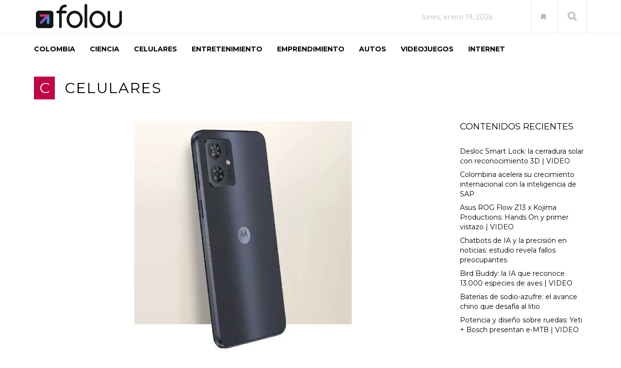

--- FILE ---
content_type: text/html; charset=UTF-8
request_url: https://folou.co/dispositivos/celulares/moto-g54-unboxing/
body_size: 42639
content:
<!DOCTYPE html><html lang="es"><head><meta charset="UTF-8"><meta name="viewport" content="width=device-width, initial-scale=1.0"><link rel="shortcut icon" href="https://folou.co/wp-content/uploads/2019/10/favicon.png" type="image/x-icon"/><link rel="profile" href="https://gmpg.org/xfn/11"><link rel="pingback" href="https://folou.co/xmlrpc.php"><link data-optimized="1" rel="stylesheet" type="text/css" media="screen, print" href="https://folou.co/wp-content/litespeed/css/5422b32d4d68fd5ecb7889340a855bb9.css?ver=55bb9" />
 <script src="https://www.googletagmanager.com/gtag/js?id=UA-151643950-1" defer data-deferred="1" type="a321a56d379f2d486e99e7a4-text/javascript"></script> <script src="[data-uri]" defer type="a321a56d379f2d486e99e7a4-text/javascript"></script>  <script data-ad-client="ca-pub-7624847986550297" async src="https://pagead2.googlesyndication.com/pagead/js/adsbygoogle.js" type="a321a56d379f2d486e99e7a4-text/javascript"></script>  <script src="https://securepubads.g.doubleclick.net/tag/js/gpt.js" defer data-deferred="1" type="a321a56d379f2d486e99e7a4-text/javascript"></script> <script src="[data-uri]" defer type="a321a56d379f2d486e99e7a4-text/javascript"></script> <meta name='robots' content='index, follow, max-image-preview:large, max-snippet:-1, max-video-preview:-1' /><style>img:is([sizes="auto" i], [sizes^="auto," i]) { contain-intrinsic-size: 3000px 1500px }</style><meta name="google-site-verification" content="WAslh8jIdQFIzQw-KZhcSSPGYZ0FiopHqL8CTITmvCI" /><title>Moto G54: conoce este gama media de Motorola con una súper batería - FOLOU</title><meta name="description" content="El Moto G54 opera con Android 13, tiene conectividad 5G, Wi-Fi ac, Bluetooth 5.3 y NFC garantizan una conectividad rápida y estable." /><link rel="canonical" href="https://folou.co/dispositivos/celulares/moto-g54-unboxing/" /><meta property="og:locale" content="es_ES" /><meta property="og:type" content="article" /><meta property="og:title" content="Moto G54: conoce este gama media de Motorola con una súper batería - FOLOU" /><meta property="og:description" content="El Moto G54 opera con Android 13, tiene conectividad 5G, Wi-Fi ac, Bluetooth 5.3 y NFC garantizan una conectividad rápida y estable." /><meta property="og:url" content="https://folou.co/dispositivos/celulares/moto-g54-unboxing/" /><meta property="og:site_name" content="FOLOU" /><meta property="article:publisher" content="https://www.facebook.com/folou.co/" /><meta property="article:published_time" content="2023-11-18T01:30:00+00:00" /><meta property="og:image" content="https://i0.wp.com/folou.co/wp-content/uploads/2023/11/MOTO-G54.jpg?fit=1200%2C675&ssl=1" /><meta property="og:image:width" content="1200" /><meta property="og:image:height" content="675" /><meta property="og:image:type" content="image/jpeg" /><meta name="author" content="Soramir Torres" /><meta name="twitter:card" content="summary_large_image" /><meta name="twitter:creator" content="@folou_co" /><meta name="twitter:site" content="@folou_co" /> <script type="application/ld+json" class="yoast-schema-graph">{"@context":"https://schema.org","@graph":[{"@type":"Article","@id":"https://folou.co/dispositivos/celulares/moto-g54-unboxing/#article","isPartOf":{"@id":"https://folou.co/dispositivos/celulares/moto-g54-unboxing/"},"author":{"name":"Soramir Torres","@id":"https://folou.co/#/schema/person/33019f9fc379f06bd2ebf3d56d714405"},"headline":"Moto G54: conoce este gama media de Motorola con una súper batería","datePublished":"2023-11-18T01:30:00+00:00","mainEntityOfPage":{"@id":"https://folou.co/dispositivos/celulares/moto-g54-unboxing/"},"wordCount":444,"commentCount":0,"publisher":{"@id":"https://folou.co/#organization"},"image":{"@id":"https://folou.co/dispositivos/celulares/moto-g54-unboxing/#primaryimage"},"thumbnailUrl":"https://i0.wp.com/folou.co/wp-content/uploads/2023/11/MOTO-G54.jpg?fit=1200%2C675&ssl=1","keywords":["Moto G54 5G","Moto G54 5G Colombia","Moto G54 unboxing"],"articleSection":["CELULARES"],"inLanguage":"es","potentialAction":[{"@type":"CommentAction","name":"Comment","target":["https://folou.co/dispositivos/celulares/moto-g54-unboxing/#respond"]}]},{"@type":"WebPage","@id":"https://folou.co/dispositivos/celulares/moto-g54-unboxing/","url":"https://folou.co/dispositivos/celulares/moto-g54-unboxing/","name":"Moto G54: conoce este gama media de Motorola con una súper batería - FOLOU","isPartOf":{"@id":"https://folou.co/#website"},"primaryImageOfPage":{"@id":"https://folou.co/dispositivos/celulares/moto-g54-unboxing/#primaryimage"},"image":{"@id":"https://folou.co/dispositivos/celulares/moto-g54-unboxing/#primaryimage"},"thumbnailUrl":"https://i0.wp.com/folou.co/wp-content/uploads/2023/11/MOTO-G54.jpg?fit=1200%2C675&ssl=1","datePublished":"2023-11-18T01:30:00+00:00","description":"El Moto G54 opera con Android 13, tiene conectividad 5G, Wi-Fi ac, Bluetooth 5.3 y NFC garantizan una conectividad rápida y estable.","breadcrumb":{"@id":"https://folou.co/dispositivos/celulares/moto-g54-unboxing/#breadcrumb"},"inLanguage":"es","potentialAction":[{"@type":"ReadAction","target":["https://folou.co/dispositivos/celulares/moto-g54-unboxing/"]}]},{"@type":"ImageObject","inLanguage":"es","@id":"https://folou.co/dispositivos/celulares/moto-g54-unboxing/#primaryimage","url":"https://i0.wp.com/folou.co/wp-content/uploads/2023/11/MOTO-G54.jpg?fit=1200%2C675&ssl=1","contentUrl":"https://i0.wp.com/folou.co/wp-content/uploads/2023/11/MOTO-G54.jpg?fit=1200%2C675&ssl=1","width":1200,"height":675,"caption":"Moto G54"},{"@type":"BreadcrumbList","@id":"https://folou.co/dispositivos/celulares/moto-g54-unboxing/#breadcrumb","itemListElement":[{"@type":"ListItem","position":1,"name":"Portada","item":"https://folou.co/"},{"@type":"ListItem","position":2,"name":"Moto G54: conoce este gama media de Motorola con una súper batería"}]},{"@type":"WebSite","@id":"https://folou.co/#website","url":"https://folou.co/","name":"FOLOU","description":"Tecnología, gadgets y tendencias digitales en Colombia y el mundo","publisher":{"@id":"https://folou.co/#organization"},"potentialAction":[{"@type":"SearchAction","target":{"@type":"EntryPoint","urlTemplate":"https://folou.co/?s={search_term_string}"},"query-input":{"@type":"PropertyValueSpecification","valueRequired":true,"valueName":"search_term_string"}}],"inLanguage":"es"},{"@type":"Organization","@id":"https://folou.co/#organization","name":"FOLOU.CO","url":"https://folou.co/","logo":{"@type":"ImageObject","inLanguage":"es","@id":"https://folou.co/#/schema/logo/image/","url":"https://i1.wp.com/folou.co/wp-content/uploads/2019/10/logo.png?fit=186%2C64&ssl=1","contentUrl":"https://i1.wp.com/folou.co/wp-content/uploads/2019/10/logo.png?fit=186%2C64&ssl=1","width":186,"height":64,"caption":"FOLOU.CO"},"image":{"@id":"https://folou.co/#/schema/logo/image/"},"sameAs":["https://www.facebook.com/folou.co/","https://x.com/folou_co","https://www.instagram.com/folou.co/"]},{"@type":"Person","@id":"https://folou.co/#/schema/person/33019f9fc379f06bd2ebf3d56d714405","name":"Soramir Torres","url":"https://folou.co/author/soramir-torres/"}]}</script> <link rel='dns-prefetch' href='//stats.wp.com' /><link rel='dns-prefetch' href='//fonts.googleapis.com' /><link rel='dns-prefetch' href='//folou.co' /><link rel='preconnect' href='//c0.wp.com' /><link rel='preconnect' href='//i0.wp.com' /><link rel="alternate" type="application/rss+xml" title="FOLOU &raquo; Feed" href="https://folou.co/feed/" /><link rel="alternate" type="application/rss+xml" title="FOLOU &raquo; Feed de los comentarios" href="https://folou.co/comments/feed/" /><link rel="alternate" type="application/rss+xml" title="FOLOU &raquo; Comentario Moto G54: conoce este gama media de Motorola con una súper batería del feed" href="https://folou.co/dispositivos/celulares/moto-g54-unboxing/feed/" /><link rel='stylesheet' id='wp-block-library-css' href='https://c0.wp.com/c/6.8.2/wp-includes/css/dist/block-library/style.min.css' type='text/css' media='all' /><style id='wp-block-library-theme-inline-css' type='text/css'>.wp-block-audio :where(figcaption){color:#555;font-size:13px;text-align:center}.is-dark-theme .wp-block-audio :where(figcaption){color:#ffffffa6}.wp-block-audio{margin:0 0 1em}.wp-block-code{border:1px solid #ccc;border-radius:4px;font-family:Menlo,Consolas,monaco,monospace;padding:.8em 1em}.wp-block-embed :where(figcaption){color:#555;font-size:13px;text-align:center}.is-dark-theme .wp-block-embed :where(figcaption){color:#ffffffa6}.wp-block-embed{margin:0 0 1em}.blocks-gallery-caption{color:#555;font-size:13px;text-align:center}.is-dark-theme .blocks-gallery-caption{color:#ffffffa6}:root :where(.wp-block-image figcaption){color:#555;font-size:13px;text-align:center}.is-dark-theme :root :where(.wp-block-image figcaption){color:#ffffffa6}.wp-block-image{margin:0 0 1em}.wp-block-pullquote{border-bottom:4px solid;border-top:4px solid;color:currentColor;margin-bottom:1.75em}.wp-block-pullquote cite,.wp-block-pullquote footer,.wp-block-pullquote__citation{color:currentColor;font-size:.8125em;font-style:normal;text-transform:uppercase}.wp-block-quote{border-left:.25em solid;margin:0 0 1.75em;padding-left:1em}.wp-block-quote cite,.wp-block-quote footer{color:currentColor;font-size:.8125em;font-style:normal;position:relative}.wp-block-quote:where(.has-text-align-right){border-left:none;border-right:.25em solid;padding-left:0;padding-right:1em}.wp-block-quote:where(.has-text-align-center){border:none;padding-left:0}.wp-block-quote.is-large,.wp-block-quote.is-style-large,.wp-block-quote:where(.is-style-plain){border:none}.wp-block-search .wp-block-search__label{font-weight:700}.wp-block-search__button{border:1px solid #ccc;padding:.375em .625em}:where(.wp-block-group.has-background){padding:1.25em 2.375em}.wp-block-separator.has-css-opacity{opacity:.4}.wp-block-separator{border:none;border-bottom:2px solid;margin-left:auto;margin-right:auto}.wp-block-separator.has-alpha-channel-opacity{opacity:1}.wp-block-separator:not(.is-style-wide):not(.is-style-dots){width:100px}.wp-block-separator.has-background:not(.is-style-dots){border-bottom:none;height:1px}.wp-block-separator.has-background:not(.is-style-wide):not(.is-style-dots){height:2px}.wp-block-table{margin:0 0 1em}.wp-block-table td,.wp-block-table th{word-break:normal}.wp-block-table :where(figcaption){color:#555;font-size:13px;text-align:center}.is-dark-theme .wp-block-table :where(figcaption){color:#ffffffa6}.wp-block-video :where(figcaption){color:#555;font-size:13px;text-align:center}.is-dark-theme .wp-block-video :where(figcaption){color:#ffffffa6}.wp-block-video{margin:0 0 1em}:root :where(.wp-block-template-part.has-background){margin-bottom:0;margin-top:0;padding:1.25em 2.375em}</style><style id='classic-theme-styles-inline-css' type='text/css'>/*! This file is auto-generated */
.wp-block-button__link{color:#fff;background-color:#32373c;border-radius:9999px;box-shadow:none;text-decoration:none;padding:calc(.667em + 2px) calc(1.333em + 2px);font-size:1.125em}.wp-block-file__button{background:#32373c;color:#fff;text-decoration:none}</style><link rel='stylesheet' id='mediaelement-css' href='https://c0.wp.com/c/6.8.2/wp-includes/js/mediaelement/mediaelementplayer-legacy.min.css' type='text/css' media='all' /><link rel='stylesheet' id='wp-mediaelement-css' href='https://c0.wp.com/c/6.8.2/wp-includes/js/mediaelement/wp-mediaelement.min.css' type='text/css' media='all' /><style id='jetpack-sharing-buttons-style-inline-css' type='text/css'>.jetpack-sharing-buttons__services-list{display:flex;flex-direction:row;flex-wrap:wrap;gap:0;list-style-type:none;margin:5px;padding:0}.jetpack-sharing-buttons__services-list.has-small-icon-size{font-size:12px}.jetpack-sharing-buttons__services-list.has-normal-icon-size{font-size:16px}.jetpack-sharing-buttons__services-list.has-large-icon-size{font-size:24px}.jetpack-sharing-buttons__services-list.has-huge-icon-size{font-size:36px}@media print{.jetpack-sharing-buttons__services-list{display:none!important}}.editor-styles-wrapper .wp-block-jetpack-sharing-buttons{gap:0;padding-inline-start:0}ul.jetpack-sharing-buttons__services-list.has-background{padding:1.25em 2.375em}</style><style id='global-styles-inline-css' type='text/css'>:root{--wp--preset--aspect-ratio--square: 1;--wp--preset--aspect-ratio--4-3: 4/3;--wp--preset--aspect-ratio--3-4: 3/4;--wp--preset--aspect-ratio--3-2: 3/2;--wp--preset--aspect-ratio--2-3: 2/3;--wp--preset--aspect-ratio--16-9: 16/9;--wp--preset--aspect-ratio--9-16: 9/16;--wp--preset--color--black: #000000;--wp--preset--color--cyan-bluish-gray: #abb8c3;--wp--preset--color--white: #ffffff;--wp--preset--color--pale-pink: #f78da7;--wp--preset--color--vivid-red: #cf2e2e;--wp--preset--color--luminous-vivid-orange: #ff6900;--wp--preset--color--luminous-vivid-amber: #fcb900;--wp--preset--color--light-green-cyan: #7bdcb5;--wp--preset--color--vivid-green-cyan: #00d084;--wp--preset--color--pale-cyan-blue: #8ed1fc;--wp--preset--color--vivid-cyan-blue: #0693e3;--wp--preset--color--vivid-purple: #9b51e0;--wp--preset--gradient--vivid-cyan-blue-to-vivid-purple: linear-gradient(135deg,rgba(6,147,227,1) 0%,rgb(155,81,224) 100%);--wp--preset--gradient--light-green-cyan-to-vivid-green-cyan: linear-gradient(135deg,rgb(122,220,180) 0%,rgb(0,208,130) 100%);--wp--preset--gradient--luminous-vivid-amber-to-luminous-vivid-orange: linear-gradient(135deg,rgba(252,185,0,1) 0%,rgba(255,105,0,1) 100%);--wp--preset--gradient--luminous-vivid-orange-to-vivid-red: linear-gradient(135deg,rgba(255,105,0,1) 0%,rgb(207,46,46) 100%);--wp--preset--gradient--very-light-gray-to-cyan-bluish-gray: linear-gradient(135deg,rgb(238,238,238) 0%,rgb(169,184,195) 100%);--wp--preset--gradient--cool-to-warm-spectrum: linear-gradient(135deg,rgb(74,234,220) 0%,rgb(151,120,209) 20%,rgb(207,42,186) 40%,rgb(238,44,130) 60%,rgb(251,105,98) 80%,rgb(254,248,76) 100%);--wp--preset--gradient--blush-light-purple: linear-gradient(135deg,rgb(255,206,236) 0%,rgb(152,150,240) 100%);--wp--preset--gradient--blush-bordeaux: linear-gradient(135deg,rgb(254,205,165) 0%,rgb(254,45,45) 50%,rgb(107,0,62) 100%);--wp--preset--gradient--luminous-dusk: linear-gradient(135deg,rgb(255,203,112) 0%,rgb(199,81,192) 50%,rgb(65,88,208) 100%);--wp--preset--gradient--pale-ocean: linear-gradient(135deg,rgb(255,245,203) 0%,rgb(182,227,212) 50%,rgb(51,167,181) 100%);--wp--preset--gradient--electric-grass: linear-gradient(135deg,rgb(202,248,128) 0%,rgb(113,206,126) 100%);--wp--preset--gradient--midnight: linear-gradient(135deg,rgb(2,3,129) 0%,rgb(40,116,252) 100%);--wp--preset--font-size--small: 13px;--wp--preset--font-size--medium: 20px;--wp--preset--font-size--large: 36px;--wp--preset--font-size--x-large: 42px;--wp--preset--spacing--20: 0.44rem;--wp--preset--spacing--30: 0.67rem;--wp--preset--spacing--40: 1rem;--wp--preset--spacing--50: 1.5rem;--wp--preset--spacing--60: 2.25rem;--wp--preset--spacing--70: 3.38rem;--wp--preset--spacing--80: 5.06rem;--wp--preset--shadow--natural: 6px 6px 9px rgba(0, 0, 0, 0.2);--wp--preset--shadow--deep: 12px 12px 50px rgba(0, 0, 0, 0.4);--wp--preset--shadow--sharp: 6px 6px 0px rgba(0, 0, 0, 0.2);--wp--preset--shadow--outlined: 6px 6px 0px -3px rgba(255, 255, 255, 1), 6px 6px rgba(0, 0, 0, 1);--wp--preset--shadow--crisp: 6px 6px 0px rgba(0, 0, 0, 1);}:where(.is-layout-flex){gap: 0.5em;}:where(.is-layout-grid){gap: 0.5em;}body .is-layout-flex{display: flex;}.is-layout-flex{flex-wrap: wrap;align-items: center;}.is-layout-flex > :is(*, div){margin: 0;}body .is-layout-grid{display: grid;}.is-layout-grid > :is(*, div){margin: 0;}:where(.wp-block-columns.is-layout-flex){gap: 2em;}:where(.wp-block-columns.is-layout-grid){gap: 2em;}:where(.wp-block-post-template.is-layout-flex){gap: 1.25em;}:where(.wp-block-post-template.is-layout-grid){gap: 1.25em;}.has-black-color{color: var(--wp--preset--color--black) !important;}.has-cyan-bluish-gray-color{color: var(--wp--preset--color--cyan-bluish-gray) !important;}.has-white-color{color: var(--wp--preset--color--white) !important;}.has-pale-pink-color{color: var(--wp--preset--color--pale-pink) !important;}.has-vivid-red-color{color: var(--wp--preset--color--vivid-red) !important;}.has-luminous-vivid-orange-color{color: var(--wp--preset--color--luminous-vivid-orange) !important;}.has-luminous-vivid-amber-color{color: var(--wp--preset--color--luminous-vivid-amber) !important;}.has-light-green-cyan-color{color: var(--wp--preset--color--light-green-cyan) !important;}.has-vivid-green-cyan-color{color: var(--wp--preset--color--vivid-green-cyan) !important;}.has-pale-cyan-blue-color{color: var(--wp--preset--color--pale-cyan-blue) !important;}.has-vivid-cyan-blue-color{color: var(--wp--preset--color--vivid-cyan-blue) !important;}.has-vivid-purple-color{color: var(--wp--preset--color--vivid-purple) !important;}.has-black-background-color{background-color: var(--wp--preset--color--black) !important;}.has-cyan-bluish-gray-background-color{background-color: var(--wp--preset--color--cyan-bluish-gray) !important;}.has-white-background-color{background-color: var(--wp--preset--color--white) !important;}.has-pale-pink-background-color{background-color: var(--wp--preset--color--pale-pink) !important;}.has-vivid-red-background-color{background-color: var(--wp--preset--color--vivid-red) !important;}.has-luminous-vivid-orange-background-color{background-color: var(--wp--preset--color--luminous-vivid-orange) !important;}.has-luminous-vivid-amber-background-color{background-color: var(--wp--preset--color--luminous-vivid-amber) !important;}.has-light-green-cyan-background-color{background-color: var(--wp--preset--color--light-green-cyan) !important;}.has-vivid-green-cyan-background-color{background-color: var(--wp--preset--color--vivid-green-cyan) !important;}.has-pale-cyan-blue-background-color{background-color: var(--wp--preset--color--pale-cyan-blue) !important;}.has-vivid-cyan-blue-background-color{background-color: var(--wp--preset--color--vivid-cyan-blue) !important;}.has-vivid-purple-background-color{background-color: var(--wp--preset--color--vivid-purple) !important;}.has-black-border-color{border-color: var(--wp--preset--color--black) !important;}.has-cyan-bluish-gray-border-color{border-color: var(--wp--preset--color--cyan-bluish-gray) !important;}.has-white-border-color{border-color: var(--wp--preset--color--white) !important;}.has-pale-pink-border-color{border-color: var(--wp--preset--color--pale-pink) !important;}.has-vivid-red-border-color{border-color: var(--wp--preset--color--vivid-red) !important;}.has-luminous-vivid-orange-border-color{border-color: var(--wp--preset--color--luminous-vivid-orange) !important;}.has-luminous-vivid-amber-border-color{border-color: var(--wp--preset--color--luminous-vivid-amber) !important;}.has-light-green-cyan-border-color{border-color: var(--wp--preset--color--light-green-cyan) !important;}.has-vivid-green-cyan-border-color{border-color: var(--wp--preset--color--vivid-green-cyan) !important;}.has-pale-cyan-blue-border-color{border-color: var(--wp--preset--color--pale-cyan-blue) !important;}.has-vivid-cyan-blue-border-color{border-color: var(--wp--preset--color--vivid-cyan-blue) !important;}.has-vivid-purple-border-color{border-color: var(--wp--preset--color--vivid-purple) !important;}.has-vivid-cyan-blue-to-vivid-purple-gradient-background{background: var(--wp--preset--gradient--vivid-cyan-blue-to-vivid-purple) !important;}.has-light-green-cyan-to-vivid-green-cyan-gradient-background{background: var(--wp--preset--gradient--light-green-cyan-to-vivid-green-cyan) !important;}.has-luminous-vivid-amber-to-luminous-vivid-orange-gradient-background{background: var(--wp--preset--gradient--luminous-vivid-amber-to-luminous-vivid-orange) !important;}.has-luminous-vivid-orange-to-vivid-red-gradient-background{background: var(--wp--preset--gradient--luminous-vivid-orange-to-vivid-red) !important;}.has-very-light-gray-to-cyan-bluish-gray-gradient-background{background: var(--wp--preset--gradient--very-light-gray-to-cyan-bluish-gray) !important;}.has-cool-to-warm-spectrum-gradient-background{background: var(--wp--preset--gradient--cool-to-warm-spectrum) !important;}.has-blush-light-purple-gradient-background{background: var(--wp--preset--gradient--blush-light-purple) !important;}.has-blush-bordeaux-gradient-background{background: var(--wp--preset--gradient--blush-bordeaux) !important;}.has-luminous-dusk-gradient-background{background: var(--wp--preset--gradient--luminous-dusk) !important;}.has-pale-ocean-gradient-background{background: var(--wp--preset--gradient--pale-ocean) !important;}.has-electric-grass-gradient-background{background: var(--wp--preset--gradient--electric-grass) !important;}.has-midnight-gradient-background{background: var(--wp--preset--gradient--midnight) !important;}.has-small-font-size{font-size: var(--wp--preset--font-size--small) !important;}.has-medium-font-size{font-size: var(--wp--preset--font-size--medium) !important;}.has-large-font-size{font-size: var(--wp--preset--font-size--large) !important;}.has-x-large-font-size{font-size: var(--wp--preset--font-size--x-large) !important;}
:where(.wp-block-post-template.is-layout-flex){gap: 1.25em;}:where(.wp-block-post-template.is-layout-grid){gap: 1.25em;}
:where(.wp-block-columns.is-layout-flex){gap: 2em;}:where(.wp-block-columns.is-layout-grid){gap: 2em;}
:root :where(.wp-block-pullquote){font-size: 1.5em;line-height: 1.6;}</style><link data-optimized="1" rel='stylesheet' id='rs-plugin-settings-css' href='https://folou.co/wp-content/litespeed/css/a6826d91d171adc40e308306e899d424.css?ver=9d424' type='text/css' media='all' /><style id='rs-plugin-settings-inline-css' type='text/css'>#rs-demo-id {}</style><link data-optimized="1" rel='stylesheet' id='themeum-core-css' href='https://folou.co/wp-content/litespeed/css/caf1d5e9f356923aaa41f2d74aad8986.css?ver=d8986' type='text/css' media='all' /><link data-optimized="1" rel='stylesheet' id='themeum-poll-css' href='https://folou.co/wp-content/litespeed/css/8a536ca4c36e71f76695ab4b3dc40ff7.css?ver=40ff7' type='text/css' media='all' /><link data-optimized="1" rel='stylesheet' id='bootstrap-css' href='https://folou.co/wp-content/litespeed/css/9f1912e896354a040adcd708b8926922.css?ver=26922' type='text/css' media='all' /><link data-optimized="1" rel='stylesheet' id='font-awesome-css' href='https://folou.co/wp-content/litespeed/css/756cdde63f76a9cafe35acc0ec2e11f3.css?ver=e11f3' type='text/css' media='all' /><link data-optimized="1" rel='stylesheet' id='animate-css' href='https://folou.co/wp-content/litespeed/css/455d838296b4d661ad3b3bdbc7f2d115.css?ver=2d115' type='text/css' media='all' /><link data-optimized="1" rel='stylesheet' id='nanoscroller-css' href='https://folou.co/wp-content/litespeed/css/938c43808d2922764d175e9040b97b94.css?ver=97b94' type='text/css' media='all' /><link data-optimized="1" rel='stylesheet' id='prettyPhoto-css' href='https://folou.co/wp-content/litespeed/css/fc15439b43d561ed90c02b6aee2694fc.css?ver=694fc' type='text/css' media='all' /><link data-optimized="1" rel='stylesheet' id='flexslider-css' href='https://folou.co/wp-content/litespeed/css/239bf098adc9da6369bc320e0efef3b4.css?ver=ef3b4' type='text/css' media='all' /><link data-optimized="1" rel='stylesheet' id='thm-main-css' href='https://folou.co/wp-content/litespeed/css/43105ba70c98535179b81e52ec52f761.css?ver=2f761' type='text/css' media='all' /><link data-optimized="1" rel='stylesheet' id='thm-responsive-css' href='https://folou.co/wp-content/litespeed/css/f39f705e8b538a35285bcc4dc7408ee8.css?ver=08ee8' type='text/css' media='all' /><link data-optimized="1" rel='stylesheet' id='thm-style-css' href='https://folou.co/wp-content/litespeed/css/5422b32d4d68fd5ecb7889340a855bb9.css?ver=55bb9' type='text/css' media='all' /><link rel='stylesheet' id='buttons-css' href='https://c0.wp.com/c/6.8.2/wp-includes/css/buttons.min.css' type='text/css' media='all' /><link rel='stylesheet' id='dashicons-css' href='https://c0.wp.com/c/6.8.2/wp-includes/css/dashicons.min.css' type='text/css' media='all' /><link rel='stylesheet' id='media-views-css' href='https://c0.wp.com/c/6.8.2/wp-includes/css/media-views.min.css' type='text/css' media='all' /><link rel='stylesheet' id='imgareaselect-css' href='https://c0.wp.com/c/6.8.2/wp-includes/js/imgareaselect/imgareaselect.css' type='text/css' media='all' /><link data-optimized="1" rel='stylesheet' id='quick-preset-css' href='https://folou.co/wp-content/litespeed/css/704856036a1d003a71d64e1e71b58bff.css?ver=58bff' type='text/css' media='all' /><link data-optimized="1" rel='stylesheet' id='quick-style-css' href='https://folou.co/wp-content/litespeed/css/fec341e5fcb823c8110c36581aa9e6bc.css?ver=9e6bc' type='text/css' media='all' />
<!--[if lt IE 9]><link rel='stylesheet' id='vc_lte_ie9-css' href='https://folou.co/wp-content/plugins/js_composer/assets/css/vc_lte_ie9.min.css' type='text/css' media='screen' />
<![endif]--><link crossorigin="anonymous" rel='stylesheet' id='redux-google-fonts-themeum_options-css' href='https://fonts.googleapis.com/css?family=Montserrat%3A400%2C700&#038;subset=latin&#038;ver=1752790020&#038;display=swap' type='text/css' media='all' /><link rel='stylesheet' id='sharedaddy-css' href='https://c0.wp.com/p/jetpack/15.0/modules/sharedaddy/sharing.css' type='text/css' media='all' /><link rel='stylesheet' id='social-logos-css' href='https://c0.wp.com/p/jetpack/15.0/_inc/social-logos/social-logos.min.css' type='text/css' media='all' /> <script type="a321a56d379f2d486e99e7a4-text/javascript" src="https://c0.wp.com/c/6.8.2/wp-includes/js/jquery/jquery.min.js" id="jquery-core-js"></script> <script type="a321a56d379f2d486e99e7a4-text/javascript" src="https://c0.wp.com/c/6.8.2/wp-includes/js/jquery/jquery-migrate.min.js" id="jquery-migrate-js" defer data-deferred="1"></script> <script type="a321a56d379f2d486e99e7a4-text/javascript" id="ajax-login-script-js-extra" src="[data-uri]" defer></script> <script data-optimized="1" type="a321a56d379f2d486e99e7a4-text/javascript" src="https://folou.co/wp-content/litespeed/js/9f7eff8873de3f0d84c91f16a05e4805.js?ver=e4805" id="ajax-login-script-js" defer data-deferred="1"></script> <script type="a321a56d379f2d486e99e7a4-text/javascript" id="qubely_local_script-js-extra" src="[data-uri]" defer></script> <script type="a321a56d379f2d486e99e7a4-text/javascript" id="qubely_container_width-js-extra" src="[data-uri]" defer></script> <script data-optimized="1" type="a321a56d379f2d486e99e7a4-text/javascript" src="https://folou.co/wp-content/litespeed/js/dd8300f26e7832b2ea0d0b40d6ccc031.js?ver=cc031" id="tp-tools-js" defer data-deferred="1"></script> <script data-optimized="1" type="a321a56d379f2d486e99e7a4-text/javascript" src="https://folou.co/wp-content/litespeed/js/76255f5c4fc2bb6d77126de832ba1d2c.js?ver=a1d2c" id="revmin-js" defer data-deferred="1"></script> <script data-optimized="1" type="a321a56d379f2d486e99e7a4-text/javascript" src="https://folou.co/wp-content/litespeed/js/eee061c859cd610461097d0cc6789985.js?ver=89985" id="themeum-core-js-js" defer data-deferred="1"></script> <script data-optimized="1" type="a321a56d379f2d486e99e7a4-text/javascript" src="https://folou.co/wp-content/litespeed/js/7431ab46ca5990f071635fad0d1e0a28.js?ver=e0a28" id="themeum-poll-js-js" defer data-deferred="1"></script> <script type="a321a56d379f2d486e99e7a4-text/javascript" id="utils-js-extra" src="[data-uri]" defer></script> <script type="a321a56d379f2d486e99e7a4-text/javascript" src="https://c0.wp.com/c/6.8.2/wp-includes/js/utils.min.js" id="utils-js" defer data-deferred="1"></script> <script type="a321a56d379f2d486e99e7a4-text/javascript" src="https://c0.wp.com/c/6.8.2/wp-includes/js/plupload/moxie.min.js" id="moxiejs-js" defer data-deferred="1"></script> <script type="a321a56d379f2d486e99e7a4-text/javascript" src="https://c0.wp.com/c/6.8.2/wp-includes/js/plupload/plupload.min.js" id="plupload-js" defer data-deferred="1"></script> <!--[if lt IE 8]> <script type="text/javascript" src="https://c0.wp.com/c/6.8.2/wp-includes/js/json2.min.js" id="json2-js"></script> <![endif]--><link rel="https://api.w.org/" href="https://folou.co/wp-json/" /><link rel="alternate" title="JSON" type="application/json" href="https://folou.co/wp-json/wp/v2/posts/109429" /><link rel="EditURI" type="application/rsd+xml" title="RSD" href="https://folou.co/xmlrpc.php?rsd" /><meta name="generator" content="WordPress 6.8.2" /><link rel='shortlink' href='https://folou.co/?p=109429' /><link rel="alternate" title="oEmbed (JSON)" type="application/json+oembed" href="https://folou.co/wp-json/oembed/1.0/embed?url=https%3A%2F%2Ffolou.co%2Fdispositivos%2Fcelulares%2Fmoto-g54-unboxing%2F" /><link rel="alternate" title="oEmbed (XML)" type="text/xml+oembed" href="https://folou.co/wp-json/oembed/1.0/embed?url=https%3A%2F%2Ffolou.co%2Fdispositivos%2Fcelulares%2Fmoto-g54-unboxing%2F&#038;format=xml" /><style>img#wpstats{display:none}</style><meta name="generator" content="Powered by WPBakery Page Builder - drag and drop page builder for WordPress."/><link rel="amphtml" href="https://folou.co/dispositivos/celulares/moto-g54-unboxing/amp/"><meta name="generator" content="Powered by Slider Revolution 6.0.8 - responsive, Mobile-Friendly Slider Plugin for WordPress with comfortable drag and drop interface." /> <script type="a321a56d379f2d486e99e7a4-text/javascript" src="[data-uri]" defer></script> <style type="text/css"></style><style type="text/css" title="dynamic-css" class="options-output">.newedge-topbar,.header2 .newedge-topbar{padding-top:2px;padding-bottom:2px;}.site-header{padding-top:0;padding-bottom:0;}.sub-title{padding-top:20px;padding-bottom:10px;}body{font-family:Montserrat;font-weight:400;font-style:normal;color:#333;font-size:14px;}#main-menu .nav>li>a, #main-menu ul.sub-menu li > a{font-family:Montserrat;font-weight:700;font-style:normal;font-size:14px;}h1{font-family:Montserrat;font-weight:700;font-style:normal;color:#000;font-size:40px;}h2{font-family:Montserrat;font-weight:700;font-style:normal;color:#000;font-size:25px;}h3{font-family:Montserrat;font-weight:700;font-style:normal;color:#000;font-size:24px;}h4{font-family:Montserrat;font-weight:700;font-style:normal;color:#000;font-size:20px;}h5{font-family:Montserrat;font-weight:700;font-style:normal;color:#000;font-size:18px;}.bottom-wrap{padding-top:45px;padding-bottom:45px;}.bottom-wrap{margin-top:-40px;}.footer-wrap-inner{padding-top:35px;padding-bottom:35px;}</style><noscript><style>.wpb_animate_when_almost_visible { opacity: 1; }</style></noscript></head><body class="wp-singular post-template-default single single-post postid-109429 single-format-standard wp-theme-newedge fullwidth-bg qubely qubely-frontend sidebar-active wpb-js-composer js-comp-ver-6.0.5 vc_responsive"><div id="page" class="hfeed site fullwidth"><div class="header1"><div class="newedge-topbar"><div class="home-search-wrap"><div class="container"><div class="home-search"><form method="get" id="searchform" action="https://folou.co/" >
<input type="text" value="" name="s" id="s" class="form-control" placeholder="Buscar . . ." autocomplete="off" />
<button class="btn btn-style btn-search"><i class="fa fa-search"></i></button></form>                    <a href="#" class="hd-search-btn-close"><i class='fa fa-close'></i></a></div></div></div><div class="container"><div class="row"><div class="col-sm-12"><div class="navbar-header"><div class="logo-wrapper">
<a class="newedge-navbar-brand" href="https://folou.co/">
<img class="enter-logo img-responsive" src="https://folou.co/wp-content/uploads/2019/10/logo.png" alt="Logo" title="Logo">
</a></div></div><div class="top-right"><div class="newedge-date top-align hidden-xs">
lunes, enero 19, 2026</div><div class="newedge-login top-align">
<a href="#sign-in" data-toggle="modal" data-target="#sign-in"><i class="fa fa-user"></i></a></div><div class="newedge-bookmark top-align">
<a href=""><i class="fa fa-bookmark"></i></a></div>
<span class="top-align home-search-btn">
<a href="#" class="hd-search-btn"><i class="fa fa-search"></i></a>
</span></div></div></div></div></div><header id="masthead" class="site-header header"><div id="header-container"><div id="navigation" class="container"><div class="row"><div class="col-sm-12 woo-menu-item-add">
<button type="button" class="navbar-toggle" data-toggle="collapse" data-target=".navbar-collapse">
<span class="icon-bar"></span>
<span class="icon-bar"></span>
<span class="icon-bar"></span>
</button><div id="main-menu" class="hidden-xs"><ul id="menu-main-menu" class="nav"><li class=" menu-item menu-item-type-taxonomy menu-item-object-category has-menu-child"><a href="https://folou.co/secciones/colombia/">COLOMBIA</a></li><li class=" menu-item menu-item-type-taxonomy menu-item-object-category has-menu-child"><a href="https://folou.co/secciones/ciencia/">CIENCIA</a></li><li class=" menu-item menu-item-type-taxonomy menu-item-object-category current-post-ancestor current-menu-parent current-post-parent active has-menu-child"><a href="https://folou.co/secciones/dispositivos/celulares/">CELULARES</a></li><li class=" menu-item menu-item-type-taxonomy menu-item-object-category has-menu-child"><a href="https://folou.co/secciones/entretenimiento/">ENTRETENIMIENTO</a></li><li class=" menu-item menu-item-type-taxonomy menu-item-object-category has-menu-child"><a href="https://folou.co/secciones/emprendimiento/">EMPRENDIMIENTO</a></li><li class=" menu-item menu-item-type-taxonomy menu-item-object-category has-menu-child"><a href="https://folou.co/secciones/mundo/autos/">AUTOS</a></li><li class=" menu-item menu-item-type-taxonomy menu-item-object-category has-menu-child"><a href="https://folou.co/secciones/videojuegos/">VIDEOJUEGOS</a></li><li class=" menu-item menu-item-type-taxonomy menu-item-object-category has-menu-child"><a href="https://folou.co/secciones/internet/">INTERNET</a></li></ul></div><div id="mobile-menu" class="visible-xs"><div class="collapse navbar-collapse"><ul id="menu-main-menu-1" class="nav navbar-nav"><li id="menu-item-766" class="menu-item menu-item-type-taxonomy menu-item-object-category menu-item-766"><a title="COLOMBIA" href="https://folou.co/secciones/colombia/">COLOMBIA</a></li><li id="menu-item-14492" class="menu-item menu-item-type-taxonomy menu-item-object-category menu-item-14492"><a title="CIENCIA" href="https://folou.co/secciones/ciencia/">CIENCIA</a></li><li id="menu-item-943" class="menu-item menu-item-type-taxonomy menu-item-object-category current-post-ancestor current-menu-parent current-post-parent menu-item-943 active"><a title="CELULARES" href="https://folou.co/secciones/dispositivos/celulares/">CELULARES</a></li><li id="menu-item-768" class="menu-item menu-item-type-taxonomy menu-item-object-category menu-item-768"><a title="ENTRETENIMIENTO" href="https://folou.co/secciones/entretenimiento/">ENTRETENIMIENTO</a></li><li id="menu-item-15835" class="menu-item menu-item-type-taxonomy menu-item-object-category menu-item-15835"><a title="EMPRENDIMIENTO" href="https://folou.co/secciones/emprendimiento/">EMPRENDIMIENTO</a></li><li id="menu-item-9631" class="menu-item menu-item-type-taxonomy menu-item-object-category menu-item-9631"><a title="AUTOS" href="https://folou.co/secciones/mundo/autos/">AUTOS</a></li><li id="menu-item-767" class="menu-item menu-item-type-taxonomy menu-item-object-category menu-item-767"><a title="VIDEOJUEGOS" href="https://folou.co/secciones/videojuegos/">VIDEOJUEGOS</a></li><li id="menu-item-770" class="menu-item menu-item-type-taxonomy menu-item-object-category menu-item-770"><a title="INTERNET" href="https://folou.co/secciones/internet/">INTERNET</a></li></ul></div></div></div></div></div></div></header></div><div id="sign-form"><div id="sign-in" class="modal fade"><div class="modal-dialog modal-md"><div class="modal-content"><div class="modal-header">
<i class="fa fa-close close" data-dismiss="modal"></i></div><div class="modal-body text-center"><h3>Welcome</h3><form id="login" action="login" method="post"><div class="login-error alert alert-info" role="alert"></div>
<input type="text"  id="username" name="username" class="form-control" placeholder="User Name">
<input type="password" id="password" name="password" class="form-control" placeholder="Password">
<input type="submit" class="btn btn-default btn-block submit_button"  value="Login" name="submit">
<a href="https://folou.co/gulupa/?action=lostpassword"><strong>Forgot password?</strong></a><p>Not a member? <a href=""><strong>Join today</strong></a></p>
<input type="hidden" id="security" name="security" value="b0365ea705" /><input type="hidden" name="_wp_http_referer" value="/dispositivos/celulares/moto-g54-unboxing/" /></form></div></div></div></div></div><div id="logout-url" class="hidden">https://folou.co/gulupa/?action=logout&amp;redirect_to=https%3A%2F%2Ffolou.co%2F&amp;_wpnonce=74451a508a</div><section id="main"><div class="sub-title" style="background-image:url();background-size: cover;background-position: 50% 50%;"><div class="container"><div class="sub-title-inner"><div class="row"><div class="col-sm-12">
<span class="entry-category pink"><span class="category-color-wrap"><span class="category-color category-color1">C</span><a href="https://folou.co/secciones/dispositivos/celulares/" rel="category tag">CELULARES</a></span></span></div></div></div></div></div><div class="container"><div class="row"><div id="content" class="site-content col-sm-9" role="main"><article id="post-109429" class="post-109429 post type-post status-publish format-standard has-post-thumbnail hentry category-celulares tag-moto-g54-5g tag-moto-g54-5g-colombia tag-moto-g54-unboxing"><div class="featured-wrap"><a href="https://folou.co/dispositivos/celulares/moto-g54-unboxing/" rel="bookmark">
<img width="1200" height="675" src="https://i0.wp.com/folou.co/wp-content/uploads/2023/11/MOTO-G54.jpg?fit=1200%2C675&amp;ssl=1" class="img-responsive wp-post-image" alt="Moto G54" decoding="async" fetchpriority="high" srcset="https://i0.wp.com/folou.co/wp-content/uploads/2023/11/MOTO-G54.jpg?w=1200&amp;ssl=1 1200w, https://i0.wp.com/folou.co/wp-content/uploads/2023/11/MOTO-G54.jpg?resize=300%2C169&amp;ssl=1 300w, https://i0.wp.com/folou.co/wp-content/uploads/2023/11/MOTO-G54.jpg?resize=1024%2C576&amp;ssl=1 1024w, https://i0.wp.com/folou.co/wp-content/uploads/2023/11/MOTO-G54.jpg?resize=768%2C432&amp;ssl=1 768w" sizes="(max-width: 1200px) 100vw, 1200px" />        </a><div class="newedge-post-share-social"><a href="#" data-type="facebook" data-url="https://folou.co/dispositivos/celulares/moto-g54-unboxing/" data-title="Moto G54: conoce este gama media de Motorola con una súper batería" data-description="Moto G54: conoce este gama media de Motorola con una súper batería" data-media="https://i0.wp.com/folou.co/wp-content/uploads/2023/11/MOTO-G54.jpg?fit=1200%2C675&#038;ssl=1" class="prettySocial fa fa-facebook"></a><a href="#" data-type="twitter" data-url="https://folou.co/dispositivos/celulares/moto-g54-unboxing/" data-description="Moto G54: conoce este gama media de Motorola con una súper batería" data-via="folou_co" class="prettySocial fa fa-twitter"></a><a href="#" data-type="googleplus" data-url="https://folou.co/dispositivos/celulares/moto-g54-unboxing/" data-description="Moto G54: conoce este gama media de Motorola con una súper batería" class="prettySocial fa fa-google-plus"></a><a href="#" data-type="pinterest" data-url="https://folou.co/dispositivos/celulares/moto-g54-unboxing/" data-description="Moto G54: conoce este gama media de Motorola con una súper batería" data-media="https://i0.wp.com/folou.co/wp-content/uploads/2023/11/MOTO-G54.jpg?fit=1200%2C675&#038;ssl=1" class="prettySocial fa fa-pinterest"></a><a href="#" data-type="linkedin" data-url="https://folou.co/dispositivos/celulares/moto-g54-unboxing/" data-title="Moto G54: conoce este gama media de Motorola con una súper batería" data-description="Moto G54: conoce este gama media de Motorola con una súper batería" data-via="" data-media="https://i0.wp.com/folou.co/wp-content/uploads/2023/11/MOTO-G54.jpg?fit=1200%2C675&#038;ssl=1" class="prettySocial fa fa-linkedin"></a><div class="share-icon"><i class="fa fa-share-alt"></i></div></div>        <a href="#sign-in" class="bookmark logout-bookmark" data-toggle="modal" data-target="#sign-in"></a></div><div class="entry-headder"><h1 class="entry-title blog-entry-title">
<a href="https://folou.co/dispositivos/celulares/moto-g54-unboxing/" rel="bookmark">Moto G54: conoce este gama media de Motorola con una súper batería</a></h1></div><div class="entry-blog-meta"><div class="entry-blog-meta-list author-by"><div class="author-avatar"></div><div class="author-avatar-text"><p class="author"><a href="https://folou.co/author/soramir-torres/">Soramir Torres</a></p>
<span class="entry-date"><time datetime="2023-11-17T20:30:00-05:00">Nov 17,  2023</time></span>,
<span class="cats"><a href="https://folou.co/secciones/dispositivos/celulares/" rel="category tag">CELULARES</a></span></div></div><div class="entry-blog-meta-list social-share-number"></div></div><div class="clearfix"></div><div class="entry-summary clearfix"><p>Motorola lanzó en septiembre una línea de <a href="https://www.motorola.com.co/moto-g54-128gb/p">nuevos teléfonos inteligentes</a> que ofrecen diseños elegantes y modernos a precios asequibles. Entre ellos está el Moto G54 5G que está elaborado con un acabado que asemeja al vidrio en la parte posterior.</p><p>Este dispositivo destaca por su impresionante batería de 5.000 mAh, que de acuerdo con el fabricante asegura una duración excepcional para acompañarte en todas tus actividades diarias.</p><p>Además, la carga rápida de 33W permite recargar el dispositivo de manera eficiente, asegurando que estés listo para enfrentar cualquier desafío en poco tiempo.</p><p>El Moto G54 opera con Android 13, brindando la última experiencia en sistemas operativos. La conectividad 5G, Wi-Fi ac, Bluetooth 5.3 y NFC garantizan una conectividad rápida y estable.</p><p>En FOLOU abrimos su caja para conocer con más detalle que trae este equipo de Motorola. No te pierdas el siguiente video.&nbsp;</p><h3 class="wp-block-heading">TE PUEDE INTERESAR: <a href="https://folou.co/mundo/autos/xiaomi-su7-primer-carro-electrico-xiaomi/"><strong>SU7: Así Es El Primer Coche Eléctrico De Xiaomi</strong></a></h3><h2 class="wp-block-heading"><strong>Lo que hay al abrir su caja</strong></h2><ul class="wp-block-list"><li>Moto G54</li><li>Adaptador de corriente</li><li>Cable USB Tipo C</li><li>Guía de rápida&nbsp;</li><li>Guía de seguridad&nbsp;</li><li>Protector de silicona</li></ul><h2 class="wp-block-heading">Más sobre el Moto G54 5G</h2><ul class="wp-block-list"><li>El dispositivo cuenta con una pantalla Full HD+ de 6,5 pulgadas. Además, tiene una relación de aspecto de 20:9 lo que permite menos desplazamiento y más pantalla para navegar por sitios web.</li><li>Tiene un procesador MediaTek Dimensity 7020 que ofrece frecuencias de hasta 2,2GHz.</li><li>La conectividad 5G permite ver los vídeos con más fluidez y cargas de películas más rápidas.</li><li>El Moto G54 5G posee un sensor de 50 MP con OIS y cuenta con tecnología Quad Pixel 4x, lo que le da una mayor sensibilidad en ambientes con poca luz. Así podrás hacer fotos más nítidas y con más detalles brillantes.</li><li>La cámara Vision Macro permite acercarse con más detalle a los sujetos sin perder calidad.</li><li>Los usuarios podrán capturar selfies con la cámara frontal de 16 megapíxeles que incluye ‘Face Beauty’ para mejorar automáticamente las fotos.</li><li>Con respecto a la memoria de almacenamiento hay dos versiones, la de 128 GB y la de 256 GB, ambas cuentan con 8 GB de RAM.</li><li>El dispositivo tiene carga rápida con el TurboPower que soporta hasta 33W.</li><li>Los usuarios podrán disfrutar del sonido Dolby Atmos 11, Spatial Sound by Motorola y altavoces estéreo.</li><li>El Motorola G54 tiene un precio 849.900 pesos colombianos.</li></ul><h2 class="wp-block-heading">Acá puedes ver el video completo</h2><figure class="wp-block-embed is-type-video is-provider-youtube wp-block-embed-youtube wp-embed-aspect-16-9 wp-has-aspect-ratio"><div class="wp-block-embed__wrapper">
<iframe data-lazyloaded="1" src="about:blank" title="MOTOROLA G54: Unboxing en español" width="500" height="281" data-src="https://www.youtube.com/embed/zfjOKlWvBFw?feature=oembed" frameborder="0" allow="accelerometer; autoplay; clipboard-write; encrypted-media; gyroscope; picture-in-picture; web-share" referrerpolicy="strict-origin-when-cross-origin" allowfullscreen></iframe><noscript><iframe title="MOTOROLA G54: Unboxing en español" width="500" height="281" src="https://www.youtube.com/embed/zfjOKlWvBFw?feature=oembed" frameborder="0" allow="accelerometer; autoplay; clipboard-write; encrypted-media; gyroscope; picture-in-picture; web-share" referrerpolicy="strict-origin-when-cross-origin" allowfullscreen></iframe></noscript></div></figure><p>Foto: Motorola</p><div class="sharedaddy sd-sharing-enabled"><div class="robots-nocontent sd-block sd-social sd-social-icon sd-sharing"><h3 class="sd-title">Comparte este artículo:</h3><div class="sd-content"><ul><li class="share-facebook"><a rel="nofollow noopener noreferrer"
data-shared="sharing-facebook-109429"
class="share-facebook sd-button share-icon no-text"
href="https://folou.co/dispositivos/celulares/moto-g54-unboxing/?share=facebook"
target="_blank"
aria-labelledby="sharing-facebook-109429"
>
<span id="sharing-facebook-109429" hidden>Haz clic para compartir en Facebook (Se abre en una ventana nueva)</span>
<span>Facebook</span>
</a></li><li class="share-jetpack-whatsapp"><a rel="nofollow noopener noreferrer"
data-shared="sharing-whatsapp-109429"
class="share-jetpack-whatsapp sd-button share-icon no-text"
href="https://folou.co/dispositivos/celulares/moto-g54-unboxing/?share=jetpack-whatsapp"
target="_blank"
aria-labelledby="sharing-whatsapp-109429"
>
<span id="sharing-whatsapp-109429" hidden>Haz clic para compartir en WhatsApp (Se abre en una ventana nueva)</span>
<span>WhatsApp</span>
</a></li><li class="share-twitter"><a rel="nofollow noopener noreferrer"
data-shared="sharing-twitter-109429"
class="share-twitter sd-button share-icon no-text"
href="https://folou.co/dispositivos/celulares/moto-g54-unboxing/?share=twitter"
target="_blank"
aria-labelledby="sharing-twitter-109429"
>
<span id="sharing-twitter-109429" hidden>Haz clic para compartir en X (Se abre en una ventana nueva)</span>
<span>X</span>
</a></li><li class="share-linkedin"><a rel="nofollow noopener noreferrer"
data-shared="sharing-linkedin-109429"
class="share-linkedin sd-button share-icon no-text"
href="https://folou.co/dispositivos/celulares/moto-g54-unboxing/?share=linkedin"
target="_blank"
aria-labelledby="sharing-linkedin-109429"
>
<span id="sharing-linkedin-109429" hidden>Haz clic para compartir en LinkedIn (Se abre en una ventana nueva)</span>
<span>LinkedIn</span>
</a></li><li class="share-end"></li></ul></div></div></div></div><div class="post-meta-info"><div class="post-meta-info-list tags">
<i class="fa fa-tags"></i><div class="post-meta-info-list-in tags-in"><p>En este artículo:</p>
<a href="https://folou.co/contenido/moto-g54-5g/" rel="tag">Moto G54 5G</a>, <a href="https://folou.co/contenido/moto-g54-5g-colombia/" rel="tag">Moto G54 5G Colombia</a>, <a href="https://folou.co/contenido/moto-g54-unboxing/" rel="tag">Moto G54 unboxing</a><br /></div></div></div></article><div class="clearfix post-navigation">
<span class="previous-post pull-left"><a href="https://folou.co/internet/trucos-tech/como-limpiar-cache-android/" rel="prev">Artículo anterior</a></span>                                <span class="next-post pull-right"><a href="https://folou.co/internet/trucos-tech/como-usar-extension-stickers-giphy/" rel="next">Siguiente artículo</a></span></div><div class="author-user-profile media"><div class="pull-left author-user-avater"></div><div class="media-body"><div class="author-user-heading"><h3><span>Escrito por</span> <a href="https://folou.co/author/soramir-torres/">Soramir Torres</a></h3></div></div></div><div class="related-posts"><h3 class="common-title">También te puede interesar</h3><div class="row"><div class="col-sm-4 single-related-posts"><div class="latest-category-post-item common-post-item"><div class="overlay black yes"></div><div class="common-post-item-in" style="height:253px;background: url(https://i0.wp.com/folou.co/wp-content/uploads/2023/10/Moto-G54-5G-1.jpg?resize=263%2C253&#038;ssl=1) no-repeat;background-size: cover;"></div><div class="newedge-post-share-social"><a href="#" data-type="facebook" data-url="https://folou.co/dispositivos/celulares/moto-g54-5g-precio-colombia/" data-title="Moto G54 5G en Colombia: precio y disponibilidad" data-description="Moto G54 5G en Colombia: precio y disponibilidad" data-media="https://i0.wp.com/folou.co/wp-content/uploads/2023/10/Moto-G54-5G-1.jpg?fit=1200%2C675&#038;ssl=1" class="prettySocial fa fa-facebook"></a><a href="#" data-type="twitter" data-url="https://folou.co/dispositivos/celulares/moto-g54-5g-precio-colombia/" data-description="Moto G54 5G en Colombia: precio y disponibilidad" data-via="folou_co" class="prettySocial fa fa-twitter"></a><a href="#" data-type="googleplus" data-url="https://folou.co/dispositivos/celulares/moto-g54-5g-precio-colombia/" data-description="Moto G54 5G en Colombia: precio y disponibilidad" class="prettySocial fa fa-google-plus"></a><a href="#" data-type="pinterest" data-url="https://folou.co/dispositivos/celulares/moto-g54-5g-precio-colombia/" data-description="Moto G54 5G en Colombia: precio y disponibilidad" data-media="https://i0.wp.com/folou.co/wp-content/uploads/2023/10/Moto-G54-5G-1.jpg?fit=1200%2C675&#038;ssl=1" class="prettySocial fa fa-pinterest"></a><a href="#" data-type="linkedin" data-url="https://folou.co/dispositivos/celulares/moto-g54-5g-precio-colombia/" data-title="Moto G54 5G en Colombia: precio y disponibilidad" data-description="Moto G54 5G en Colombia: precio y disponibilidad" data-via="" data-media="https://i0.wp.com/folou.co/wp-content/uploads/2023/10/Moto-G54-5G-1.jpg?fit=1200%2C675&#038;ssl=1" class="prettySocial fa fa-linkedin"></a><div class="share-icon"><i class="fa fa-share-alt"></i></div></div><a href="#sign-in" class="bookmark logout-bookmark" data-toggle="modal" data-target="#sign-in"></a><div class="common-post-item-intro"><h3 class="entry-title"><a href="https://folou.co/dispositivos/celulares/moto-g54-5g-precio-colombia/">Moto G54 5G en Colombia: precio y disponibilidad</a></h3></div></div></div><div class="col-sm-4 single-related-posts"><div class="latest-category-post-item common-post-item"><div class="overlay black yes"></div><div class="common-post-item-in" style="height:253px;background: url(https://i0.wp.com/folou.co/wp-content/uploads/2024/03/moto-g54.jpg?resize=263%2C253&#038;ssl=1) no-repeat;background-size: cover;"></div><div class="newedge-post-share-social"><a href="#" data-type="facebook" data-url="https://folou.co/dispositivos/celulares/moto-g54-5g-rendimiento-video/" data-title="Moto G54 5G: ¿qué tan productivo es? | Prueba de rendimiento en video" data-description="Moto G54 5G: ¿qué tan productivo es? | Prueba de rendimiento en video" data-media="https://i0.wp.com/folou.co/wp-content/uploads/2024/03/moto-g54.jpg?fit=1200%2C675&#038;ssl=1" class="prettySocial fa fa-facebook"></a><a href="#" data-type="twitter" data-url="https://folou.co/dispositivos/celulares/moto-g54-5g-rendimiento-video/" data-description="Moto G54 5G: ¿qué tan productivo es? | Prueba de rendimiento en video" data-via="folou_co" class="prettySocial fa fa-twitter"></a><a href="#" data-type="googleplus" data-url="https://folou.co/dispositivos/celulares/moto-g54-5g-rendimiento-video/" data-description="Moto G54 5G: ¿qué tan productivo es? | Prueba de rendimiento en video" class="prettySocial fa fa-google-plus"></a><a href="#" data-type="pinterest" data-url="https://folou.co/dispositivos/celulares/moto-g54-5g-rendimiento-video/" data-description="Moto G54 5G: ¿qué tan productivo es? | Prueba de rendimiento en video" data-media="https://i0.wp.com/folou.co/wp-content/uploads/2024/03/moto-g54.jpg?fit=1200%2C675&#038;ssl=1" class="prettySocial fa fa-pinterest"></a><a href="#" data-type="linkedin" data-url="https://folou.co/dispositivos/celulares/moto-g54-5g-rendimiento-video/" data-title="Moto G54 5G: ¿qué tan productivo es? | Prueba de rendimiento en video" data-description="Moto G54 5G: ¿qué tan productivo es? | Prueba de rendimiento en video" data-via="" data-media="https://i0.wp.com/folou.co/wp-content/uploads/2024/03/moto-g54.jpg?fit=1200%2C675&#038;ssl=1" class="prettySocial fa fa-linkedin"></a><div class="share-icon"><i class="fa fa-share-alt"></i></div></div><a href="#sign-in" class="bookmark logout-bookmark" data-toggle="modal" data-target="#sign-in"></a><div class="common-post-item-intro"><h3 class="entry-title"><a href="https://folou.co/dispositivos/celulares/moto-g54-5g-rendimiento-video/">Moto G54 5G: ¿qué tan productivo es? | Prueba de rendimiento en video</a></h3></div></div></div><div class="col-sm-4 single-related-posts"><div class="latest-category-post-item common-post-item"><div class="overlay black yes"></div><div class="common-post-item-in" style="height:253px;background: url(https://i0.wp.com/folou.co/wp-content/uploads/2024/04/Moto-G54-1.jpg?resize=263%2C253&#038;ssl=1) no-repeat;background-size: cover;"></div><div class="newedge-post-share-social"><a href="#" data-type="facebook" data-url="https://folou.co/dispositivos/celulares/moto-g54-5g-videojuegos/" data-title="Gameplay con el Moto G54 5G | VIDEO" data-description="Gameplay con el Moto G54 5G | VIDEO" data-media="https://i0.wp.com/folou.co/wp-content/uploads/2024/04/Moto-G54-1.jpg?fit=1200%2C675&#038;ssl=1" class="prettySocial fa fa-facebook"></a><a href="#" data-type="twitter" data-url="https://folou.co/dispositivos/celulares/moto-g54-5g-videojuegos/" data-description="Gameplay con el Moto G54 5G | VIDEO" data-via="folou_co" class="prettySocial fa fa-twitter"></a><a href="#" data-type="googleplus" data-url="https://folou.co/dispositivos/celulares/moto-g54-5g-videojuegos/" data-description="Gameplay con el Moto G54 5G | VIDEO" class="prettySocial fa fa-google-plus"></a><a href="#" data-type="pinterest" data-url="https://folou.co/dispositivos/celulares/moto-g54-5g-videojuegos/" data-description="Gameplay con el Moto G54 5G | VIDEO" data-media="https://i0.wp.com/folou.co/wp-content/uploads/2024/04/Moto-G54-1.jpg?fit=1200%2C675&#038;ssl=1" class="prettySocial fa fa-pinterest"></a><a href="#" data-type="linkedin" data-url="https://folou.co/dispositivos/celulares/moto-g54-5g-videojuegos/" data-title="Gameplay con el Moto G54 5G | VIDEO" data-description="Gameplay con el Moto G54 5G | VIDEO" data-via="" data-media="https://i0.wp.com/folou.co/wp-content/uploads/2024/04/Moto-G54-1.jpg?fit=1200%2C675&#038;ssl=1" class="prettySocial fa fa-linkedin"></a><div class="share-icon"><i class="fa fa-share-alt"></i></div></div><a href="#sign-in" class="bookmark logout-bookmark" data-toggle="modal" data-target="#sign-in"></a><div class="common-post-item-intro"><h3 class="entry-title"><a href="https://folou.co/dispositivos/celulares/moto-g54-5g-videojuegos/">Gameplay con el Moto G54 5G | VIDEO</a></h3></div></div></div><div class="col-sm-4 single-related-posts"><div class="latest-category-post-item common-post-item"><div class="overlay black yes"></div><div class="common-post-item-in" style="height:253px;background: url(https://i0.wp.com/folou.co/wp-content/uploads/2023/09/motolola-nuevos.jpg?resize=263%2C253&#038;ssl=1) no-repeat;background-size: cover;"></div><div class="newedge-post-share-social"><a href="#" data-type="facebook" data-url="https://folou.co/dispositivos/celulares/asi-son-nuevos-telefonos-motorola/" data-title="Motorola Edge 40 Neo, Moto G84 5G y Moto G54 5G: Así son los nuevos teléfonos de Motorola" data-description="Motorola Edge 40 Neo, Moto G84 5G y Moto G54 5G: Así son los nuevos teléfonos de Motorola" data-media="https://i0.wp.com/folou.co/wp-content/uploads/2023/09/motolola-nuevos.jpg?fit=1200%2C675&#038;ssl=1" class="prettySocial fa fa-facebook"></a><a href="#" data-type="twitter" data-url="https://folou.co/dispositivos/celulares/asi-son-nuevos-telefonos-motorola/" data-description="Motorola Edge 40 Neo, Moto G84 5G y Moto G54 5G: Así son los nuevos teléfonos de Motorola" data-via="folou_co" class="prettySocial fa fa-twitter"></a><a href="#" data-type="googleplus" data-url="https://folou.co/dispositivos/celulares/asi-son-nuevos-telefonos-motorola/" data-description="Motorola Edge 40 Neo, Moto G84 5G y Moto G54 5G: Así son los nuevos teléfonos de Motorola" class="prettySocial fa fa-google-plus"></a><a href="#" data-type="pinterest" data-url="https://folou.co/dispositivos/celulares/asi-son-nuevos-telefonos-motorola/" data-description="Motorola Edge 40 Neo, Moto G84 5G y Moto G54 5G: Así son los nuevos teléfonos de Motorola" data-media="https://i0.wp.com/folou.co/wp-content/uploads/2023/09/motolola-nuevos.jpg?fit=1200%2C675&#038;ssl=1" class="prettySocial fa fa-pinterest"></a><a href="#" data-type="linkedin" data-url="https://folou.co/dispositivos/celulares/asi-son-nuevos-telefonos-motorola/" data-title="Motorola Edge 40 Neo, Moto G84 5G y Moto G54 5G: Así son los nuevos teléfonos de Motorola" data-description="Motorola Edge 40 Neo, Moto G84 5G y Moto G54 5G: Así son los nuevos teléfonos de Motorola" data-via="" data-media="https://i0.wp.com/folou.co/wp-content/uploads/2023/09/motolola-nuevos.jpg?fit=1200%2C675&#038;ssl=1" class="prettySocial fa fa-linkedin"></a><div class="share-icon"><i class="fa fa-share-alt"></i></div></div><a href="#sign-in" class="bookmark logout-bookmark" data-toggle="modal" data-target="#sign-in"></a><div class="common-post-item-intro"><h3 class="entry-title"><a href="https://folou.co/dispositivos/celulares/asi-son-nuevos-telefonos-motorola/">Motorola Edge 40 Neo, Moto G84 5G y Moto G54 5G: Así son los nuevos teléfonos de Motorola</a></h3></div></div></div><div class="col-sm-4 single-related-posts"><div class="latest-category-post-item common-post-item"><div class="overlay black yes"></div><div class="common-post-item-in" style="height:253px;background: url(https://i0.wp.com/folou.co/wp-content/uploads/2023/09/moto-g54-5G.jpg?resize=263%2C253&#038;ssl=1) no-repeat;background-size: cover;"></div><div class="newedge-post-share-social"><a href="#" data-type="facebook" data-url="https://folou.co/catalogo/motorola-moto-g54-5g-caracteristicas-lanzamiento/" data-title="Motorola Moto G54 5G: características y lanzamiento" data-description="Motorola Moto G54 5G: características y lanzamiento" data-media="https://i0.wp.com/folou.co/wp-content/uploads/2023/09/moto-g54-5G.jpg?fit=1200%2C675&#038;ssl=1" class="prettySocial fa fa-facebook"></a><a href="#" data-type="twitter" data-url="https://folou.co/catalogo/motorola-moto-g54-5g-caracteristicas-lanzamiento/" data-description="Motorola Moto G54 5G: características y lanzamiento" data-via="folou_co" class="prettySocial fa fa-twitter"></a><a href="#" data-type="googleplus" data-url="https://folou.co/catalogo/motorola-moto-g54-5g-caracteristicas-lanzamiento/" data-description="Motorola Moto G54 5G: características y lanzamiento" class="prettySocial fa fa-google-plus"></a><a href="#" data-type="pinterest" data-url="https://folou.co/catalogo/motorola-moto-g54-5g-caracteristicas-lanzamiento/" data-description="Motorola Moto G54 5G: características y lanzamiento" data-media="https://i0.wp.com/folou.co/wp-content/uploads/2023/09/moto-g54-5G.jpg?fit=1200%2C675&#038;ssl=1" class="prettySocial fa fa-pinterest"></a><a href="#" data-type="linkedin" data-url="https://folou.co/catalogo/motorola-moto-g54-5g-caracteristicas-lanzamiento/" data-title="Motorola Moto G54 5G: características y lanzamiento" data-description="Motorola Moto G54 5G: características y lanzamiento" data-via="" data-media="https://i0.wp.com/folou.co/wp-content/uploads/2023/09/moto-g54-5G.jpg?fit=1200%2C675&#038;ssl=1" class="prettySocial fa fa-linkedin"></a><div class="share-icon"><i class="fa fa-share-alt"></i></div></div><a href="#sign-in" class="bookmark logout-bookmark" data-toggle="modal" data-target="#sign-in"></a><div class="common-post-item-intro"><h3 class="entry-title"><a href="https://folou.co/catalogo/motorola-moto-g54-5g-caracteristicas-lanzamiento/">Motorola Moto G54 5G: características y lanzamiento</a></h3></div></div></div></div></div><div class="cats-related-posts"><h3 class="common-title">Más artículos de: <a href="https://folou.co/secciones/dispositivos/celulares/" rel="category tag">CELULARES</a></h3><div class="row"><div class="col-sm-4 single-cats-related-posts"><div class="latest-category-post-item common-post-item"><div class="overlay black yes"></div><div class="common-post-item-in" style="height:253px;background: url(https://i0.wp.com/folou.co/wp-content/uploads/2026/01/Oppo-A6x.jpg?resize=263%2C253&#038;ssl=1) no-repeat;background-size: cover;"></div><div class="newedge-post-share-social"><a href="#" data-type="facebook" data-url="https://folou.co/dispositivos/celulares/oppo-a6x-5g-4g/" data-title="Oppo A6x 5G y 4G: el nuevo dúo que busca conquistar la gama media" data-description="Oppo A6x 5G y 4G: el nuevo dúo que busca conquistar la gama media" data-media="https://i0.wp.com/folou.co/wp-content/uploads/2026/01/Oppo-A6x.jpg?fit=1200%2C675&#038;ssl=1" class="prettySocial fa fa-facebook"></a><a href="#" data-type="twitter" data-url="https://folou.co/dispositivos/celulares/oppo-a6x-5g-4g/" data-description="Oppo A6x 5G y 4G: el nuevo dúo que busca conquistar la gama media" data-via="folou_co" class="prettySocial fa fa-twitter"></a><a href="#" data-type="googleplus" data-url="https://folou.co/dispositivos/celulares/oppo-a6x-5g-4g/" data-description="Oppo A6x 5G y 4G: el nuevo dúo que busca conquistar la gama media" class="prettySocial fa fa-google-plus"></a><a href="#" data-type="pinterest" data-url="https://folou.co/dispositivos/celulares/oppo-a6x-5g-4g/" data-description="Oppo A6x 5G y 4G: el nuevo dúo que busca conquistar la gama media" data-media="https://i0.wp.com/folou.co/wp-content/uploads/2026/01/Oppo-A6x.jpg?fit=1200%2C675&#038;ssl=1" class="prettySocial fa fa-pinterest"></a><a href="#" data-type="linkedin" data-url="https://folou.co/dispositivos/celulares/oppo-a6x-5g-4g/" data-title="Oppo A6x 5G y 4G: el nuevo dúo que busca conquistar la gama media" data-description="Oppo A6x 5G y 4G: el nuevo dúo que busca conquistar la gama media" data-via="" data-media="https://i0.wp.com/folou.co/wp-content/uploads/2026/01/Oppo-A6x.jpg?fit=1200%2C675&#038;ssl=1" class="prettySocial fa fa-linkedin"></a><div class="share-icon"><i class="fa fa-share-alt"></i></div></div><a href="#sign-in" class="bookmark logout-bookmark" data-toggle="modal" data-target="#sign-in"></a><div class="common-post-item-intro"><h3 class="entry-title"><a href="https://folou.co/dispositivos/celulares/oppo-a6x-5g-4g/">Oppo A6x 5G y 4G: el nuevo dúo que busca conquistar la gama media</a></h3></div></div></div><div class="col-sm-4 single-cats-related-posts"><div class="latest-category-post-item common-post-item"><div class="overlay black yes"></div><div class="common-post-item-in" style="height:253px;background: url(https://i0.wp.com/folou.co/wp-content/uploads/2025/02/envios-telefonos-2024.jpg?resize=263%2C253&#038;ssl=1) no-repeat;background-size: cover;"></div><div class="newedge-post-share-social"><a href="#" data-type="facebook" data-url="https://folou.co/dispositivos/celulares/apple-supera-ventas-globales-samsung-2025/" data-title="Apple supera a Samsung y lidera el mercado global de teléfonos en 2025" data-description="Apple supera a Samsung y lidera el mercado global de teléfonos en 2025" data-media="https://i0.wp.com/folou.co/wp-content/uploads/2025/02/envios-telefonos-2024.jpg?fit=1200%2C675&#038;ssl=1" class="prettySocial fa fa-facebook"></a><a href="#" data-type="twitter" data-url="https://folou.co/dispositivos/celulares/apple-supera-ventas-globales-samsung-2025/" data-description="Apple supera a Samsung y lidera el mercado global de teléfonos en 2025" data-via="folou_co" class="prettySocial fa fa-twitter"></a><a href="#" data-type="googleplus" data-url="https://folou.co/dispositivos/celulares/apple-supera-ventas-globales-samsung-2025/" data-description="Apple supera a Samsung y lidera el mercado global de teléfonos en 2025" class="prettySocial fa fa-google-plus"></a><a href="#" data-type="pinterest" data-url="https://folou.co/dispositivos/celulares/apple-supera-ventas-globales-samsung-2025/" data-description="Apple supera a Samsung y lidera el mercado global de teléfonos en 2025" data-media="https://i0.wp.com/folou.co/wp-content/uploads/2025/02/envios-telefonos-2024.jpg?fit=1200%2C675&#038;ssl=1" class="prettySocial fa fa-pinterest"></a><a href="#" data-type="linkedin" data-url="https://folou.co/dispositivos/celulares/apple-supera-ventas-globales-samsung-2025/" data-title="Apple supera a Samsung y lidera el mercado global de teléfonos en 2025" data-description="Apple supera a Samsung y lidera el mercado global de teléfonos en 2025" data-via="" data-media="https://i0.wp.com/folou.co/wp-content/uploads/2025/02/envios-telefonos-2024.jpg?fit=1200%2C675&#038;ssl=1" class="prettySocial fa fa-linkedin"></a><div class="share-icon"><i class="fa fa-share-alt"></i></div></div><a href="#sign-in" class="bookmark logout-bookmark" data-toggle="modal" data-target="#sign-in"></a><div class="common-post-item-intro"><h3 class="entry-title"><a href="https://folou.co/dispositivos/celulares/apple-supera-ventas-globales-samsung-2025/">Apple supera a Samsung y lidera el mercado global de teléfonos en 2025</a></h3></div></div></div><div class="col-sm-4 single-cats-related-posts"><div class="latest-category-post-item common-post-item"><div class="overlay black yes"></div><div class="common-post-item-in" style="height:253px;background: url(https://i0.wp.com/folou.co/wp-content/uploads/2025/11/Samsung.jpg?resize=263%2C253&#038;ssl=1) no-repeat;background-size: cover;"></div><div class="newedge-post-share-social"><a href="#" data-type="facebook" data-url="https://folou.co/dispositivos/celulares/exynos-2700-podria-superar-a-snapdragon/" data-title="Samsung estaría trabajando en un nuevo procesador: el Exynos 2700" data-description="Samsung estaría trabajando en un nuevo procesador: el Exynos 2700" data-media="https://i0.wp.com/folou.co/wp-content/uploads/2025/11/Samsung.jpg?fit=1200%2C675&#038;ssl=1" class="prettySocial fa fa-facebook"></a><a href="#" data-type="twitter" data-url="https://folou.co/dispositivos/celulares/exynos-2700-podria-superar-a-snapdragon/" data-description="Samsung estaría trabajando en un nuevo procesador: el Exynos 2700" data-via="folou_co" class="prettySocial fa fa-twitter"></a><a href="#" data-type="googleplus" data-url="https://folou.co/dispositivos/celulares/exynos-2700-podria-superar-a-snapdragon/" data-description="Samsung estaría trabajando en un nuevo procesador: el Exynos 2700" class="prettySocial fa fa-google-plus"></a><a href="#" data-type="pinterest" data-url="https://folou.co/dispositivos/celulares/exynos-2700-podria-superar-a-snapdragon/" data-description="Samsung estaría trabajando en un nuevo procesador: el Exynos 2700" data-media="https://i0.wp.com/folou.co/wp-content/uploads/2025/11/Samsung.jpg?fit=1200%2C675&#038;ssl=1" class="prettySocial fa fa-pinterest"></a><a href="#" data-type="linkedin" data-url="https://folou.co/dispositivos/celulares/exynos-2700-podria-superar-a-snapdragon/" data-title="Samsung estaría trabajando en un nuevo procesador: el Exynos 2700" data-description="Samsung estaría trabajando en un nuevo procesador: el Exynos 2700" data-via="" data-media="https://i0.wp.com/folou.co/wp-content/uploads/2025/11/Samsung.jpg?fit=1200%2C675&#038;ssl=1" class="prettySocial fa fa-linkedin"></a><div class="share-icon"><i class="fa fa-share-alt"></i></div></div><a href="#sign-in" class="bookmark logout-bookmark" data-toggle="modal" data-target="#sign-in"></a><div class="common-post-item-intro"><h3 class="entry-title"><a href="https://folou.co/dispositivos/celulares/exynos-2700-podria-superar-a-snapdragon/">Samsung estaría trabajando en un nuevo procesador: el Exynos 2700</a></h3></div></div></div><div class="col-sm-4 single-cats-related-posts"><div class="latest-category-post-item common-post-item"><div class="overlay black yes"></div><div class="common-post-item-in" style="height:253px;background: url(https://i0.wp.com/folou.co/wp-content/uploads/2026/01/Galaxy-A07-5G.jpg?resize=263%2C253&#038;ssl=1) no-repeat;background-size: cover;"></div><div class="newedge-post-share-social"><a href="#" data-type="facebook" data-url="https://folou.co/dispositivos/celulares/samsung-galaxy-a07-5g-seis-anos-actualizaciones/" data-title="Samsung da seis años de actualizaciones a su teléfono 5G más barato" data-description="Samsung da seis años de actualizaciones a su teléfono 5G más barato" data-media="https://i0.wp.com/folou.co/wp-content/uploads/2026/01/Galaxy-A07-5G.jpg?fit=1200%2C675&#038;ssl=1" class="prettySocial fa fa-facebook"></a><a href="#" data-type="twitter" data-url="https://folou.co/dispositivos/celulares/samsung-galaxy-a07-5g-seis-anos-actualizaciones/" data-description="Samsung da seis años de actualizaciones a su teléfono 5G más barato" data-via="folou_co" class="prettySocial fa fa-twitter"></a><a href="#" data-type="googleplus" data-url="https://folou.co/dispositivos/celulares/samsung-galaxy-a07-5g-seis-anos-actualizaciones/" data-description="Samsung da seis años de actualizaciones a su teléfono 5G más barato" class="prettySocial fa fa-google-plus"></a><a href="#" data-type="pinterest" data-url="https://folou.co/dispositivos/celulares/samsung-galaxy-a07-5g-seis-anos-actualizaciones/" data-description="Samsung da seis años de actualizaciones a su teléfono 5G más barato" data-media="https://i0.wp.com/folou.co/wp-content/uploads/2026/01/Galaxy-A07-5G.jpg?fit=1200%2C675&#038;ssl=1" class="prettySocial fa fa-pinterest"></a><a href="#" data-type="linkedin" data-url="https://folou.co/dispositivos/celulares/samsung-galaxy-a07-5g-seis-anos-actualizaciones/" data-title="Samsung da seis años de actualizaciones a su teléfono 5G más barato" data-description="Samsung da seis años de actualizaciones a su teléfono 5G más barato" data-via="" data-media="https://i0.wp.com/folou.co/wp-content/uploads/2026/01/Galaxy-A07-5G.jpg?fit=1200%2C675&#038;ssl=1" class="prettySocial fa fa-linkedin"></a><div class="share-icon"><i class="fa fa-share-alt"></i></div></div><a href="#sign-in" class="bookmark logout-bookmark" data-toggle="modal" data-target="#sign-in"></a><div class="common-post-item-intro"><h3 class="entry-title"><a href="https://folou.co/dispositivos/celulares/samsung-galaxy-a07-5g-seis-anos-actualizaciones/">Samsung da seis años de actualizaciones a su teléfono 5G más barato</a></h3></div></div></div><div class="col-sm-4 single-cats-related-posts"><div class="latest-category-post-item common-post-item"><div class="overlay black yes"></div><div class="common-post-item-in" style="height:253px;background: url(https://i0.wp.com/folou.co/wp-content/uploads/2024/09/Galaxy-Z-Flip6-pyd.jpg?resize=263%2C253&#038;ssl=1) no-repeat;background-size: cover;"></div><div class="newedge-post-share-social"><a href="#" data-type="facebook" data-url="https://folou.co/dispositivos/celulares/nueva-filtracion-galaxy-z-flip-8-mejoras-camaras-diseno-delgado/" data-title="Nueva filtración del Galaxy Z Flip 8: mejoras en cámaras y diseño más delgado" data-description="Nueva filtración del Galaxy Z Flip 8: mejoras en cámaras y diseño más delgado" data-media="https://i0.wp.com/folou.co/wp-content/uploads/2024/09/Galaxy-Z-Flip6-pyd.jpg?fit=1200%2C675&#038;ssl=1" class="prettySocial fa fa-facebook"></a><a href="#" data-type="twitter" data-url="https://folou.co/dispositivos/celulares/nueva-filtracion-galaxy-z-flip-8-mejoras-camaras-diseno-delgado/" data-description="Nueva filtración del Galaxy Z Flip 8: mejoras en cámaras y diseño más delgado" data-via="folou_co" class="prettySocial fa fa-twitter"></a><a href="#" data-type="googleplus" data-url="https://folou.co/dispositivos/celulares/nueva-filtracion-galaxy-z-flip-8-mejoras-camaras-diseno-delgado/" data-description="Nueva filtración del Galaxy Z Flip 8: mejoras en cámaras y diseño más delgado" class="prettySocial fa fa-google-plus"></a><a href="#" data-type="pinterest" data-url="https://folou.co/dispositivos/celulares/nueva-filtracion-galaxy-z-flip-8-mejoras-camaras-diseno-delgado/" data-description="Nueva filtración del Galaxy Z Flip 8: mejoras en cámaras y diseño más delgado" data-media="https://i0.wp.com/folou.co/wp-content/uploads/2024/09/Galaxy-Z-Flip6-pyd.jpg?fit=1200%2C675&#038;ssl=1" class="prettySocial fa fa-pinterest"></a><a href="#" data-type="linkedin" data-url="https://folou.co/dispositivos/celulares/nueva-filtracion-galaxy-z-flip-8-mejoras-camaras-diseno-delgado/" data-title="Nueva filtración del Galaxy Z Flip 8: mejoras en cámaras y diseño más delgado" data-description="Nueva filtración del Galaxy Z Flip 8: mejoras en cámaras y diseño más delgado" data-via="" data-media="https://i0.wp.com/folou.co/wp-content/uploads/2024/09/Galaxy-Z-Flip6-pyd.jpg?fit=1200%2C675&#038;ssl=1" class="prettySocial fa fa-linkedin"></a><div class="share-icon"><i class="fa fa-share-alt"></i></div></div><a href="#sign-in" class="bookmark logout-bookmark" data-toggle="modal" data-target="#sign-in"></a><div class="common-post-item-intro"><h3 class="entry-title"><a href="https://folou.co/dispositivos/celulares/nueva-filtracion-galaxy-z-flip-8-mejoras-camaras-diseno-delgado/">Nueva filtración del Galaxy Z Flip 8: mejoras en cámaras y diseño más delgado</a></h3></div></div></div><div class="col-sm-4 single-cats-related-posts"><div class="latest-category-post-item common-post-item"><div class="overlay black yes"></div><div class="common-post-item-in" style="height:253px;background: url(https://i0.wp.com/folou.co/wp-content/uploads/2026/01/motorola_razr_fifa.jpg?resize=263%2C253&#038;ssl=1) no-repeat;background-size: cover;"></div><div class="newedge-post-share-social"><a href="#" data-type="facebook" data-url="https://folou.co/dispositivos/celulares/moto-razr-60-edicion-copa-mundial-fifa-2026/" data-title="Moto Razr 60 Edición Copa Mundial FIFA 2026: Hands On y primer vistazo | VIDEO" data-description="Moto Razr 60 Edición Copa Mundial FIFA 2026: Hands On y primer vistazo | VIDEO" data-media="https://i0.wp.com/folou.co/wp-content/uploads/2026/01/motorola_razr_fifa.jpg?fit=1200%2C675&#038;ssl=1" class="prettySocial fa fa-facebook"></a><a href="#" data-type="twitter" data-url="https://folou.co/dispositivos/celulares/moto-razr-60-edicion-copa-mundial-fifa-2026/" data-description="Moto Razr 60 Edición Copa Mundial FIFA 2026: Hands On y primer vistazo | VIDEO" data-via="folou_co" class="prettySocial fa fa-twitter"></a><a href="#" data-type="googleplus" data-url="https://folou.co/dispositivos/celulares/moto-razr-60-edicion-copa-mundial-fifa-2026/" data-description="Moto Razr 60 Edición Copa Mundial FIFA 2026: Hands On y primer vistazo | VIDEO" class="prettySocial fa fa-google-plus"></a><a href="#" data-type="pinterest" data-url="https://folou.co/dispositivos/celulares/moto-razr-60-edicion-copa-mundial-fifa-2026/" data-description="Moto Razr 60 Edición Copa Mundial FIFA 2026: Hands On y primer vistazo | VIDEO" data-media="https://i0.wp.com/folou.co/wp-content/uploads/2026/01/motorola_razr_fifa.jpg?fit=1200%2C675&#038;ssl=1" class="prettySocial fa fa-pinterest"></a><a href="#" data-type="linkedin" data-url="https://folou.co/dispositivos/celulares/moto-razr-60-edicion-copa-mundial-fifa-2026/" data-title="Moto Razr 60 Edición Copa Mundial FIFA 2026: Hands On y primer vistazo | VIDEO" data-description="Moto Razr 60 Edición Copa Mundial FIFA 2026: Hands On y primer vistazo | VIDEO" data-via="" data-media="https://i0.wp.com/folou.co/wp-content/uploads/2026/01/motorola_razr_fifa.jpg?fit=1200%2C675&#038;ssl=1" class="prettySocial fa fa-linkedin"></a><div class="share-icon"><i class="fa fa-share-alt"></i></div></div><a href="#sign-in" class="bookmark logout-bookmark" data-toggle="modal" data-target="#sign-in"></a><div class="common-post-item-intro"><h3 class="entry-title"><a href="https://folou.co/dispositivos/celulares/moto-razr-60-edicion-copa-mundial-fifa-2026/">Moto Razr 60 Edición Copa Mundial FIFA 2026: Hands On y primer vistazo | VIDEO</a></h3></div></div></div></div></div><div id="comments" class="comments-area comments"><div id="respond" class="comment-respond"><h3 id="reply-title" class="comment-reply-title">Deja una respuesta <small><a rel="nofollow" id="cancel-comment-reply-link" href="/dispositivos/celulares/moto-g54-unboxing/#respond" style="display:none;">Cancelar la respuesta</a></small></h3><form action="https://folou.co/wp-comments-post.php" method="post" id="commentform" class="comment-form"><div class="col6"><textarea id="comment" placeholder="Deja tu comentario" name="comment" aria-required="true"></textarea></div><div class="col6 col6-input"><input id="author" name="author" type="text" placeholder="Nombre" value="" size="30"/>
<input id="email" name="email" type="text" placeholder="Email" value="" size="30"/>
<input id="url" name="url" type="text" placeholder="Website url" value="" size="30"/></div><p class="comment-form-cookies-consent"><input id="wp-comment-cookies-consent" name="wp-comment-cookies-consent" type="checkbox" value="yes" /> <label for="wp-comment-cookies-consent">Guarda mi nombre, correo electrónico y web en este navegador para la próxima vez que comente.</label></p><p class="form-submit"><input name="submit" type="submit" id="submit" class="submit" value="Enviar comentario" /> <input type='hidden' name='comment_post_ID' value='109429' id='comment_post_ID' />
<input type='hidden' name='comment_parent' id='comment_parent' value='0' /></p><p style="display: none;"><input type="hidden" id="akismet_comment_nonce" name="akismet_comment_nonce" value="ee1feb4a6a" /></p><p style="display: none !important;" class="akismet-fields-container" data-prefix="ak_"><label>&#916;<textarea name="ak_hp_textarea" cols="45" rows="8" maxlength="100"></textarea></label><input type="hidden" id="ak_js_1" name="ak_js" value="207"/><script src="[data-uri]" defer type="a321a56d379f2d486e99e7a4-text/javascript"></script></p></form></div></div><div class="clearfix"></div></div><div id="sidebar" class="col-sm-3 stickys" role="complementary"><aside class="widget-area"><div id="recent-posts-2" class="widget widget_recent_entries" ><h3 class="widget_title">CONTENIDOS RECIENTES</h3><ul><li>
<a href="https://folou.co/eventos/ces-2026/desloc-smart-lock-cerradura-solar/">Desloc Smart Lock: la cerradura solar con reconocimiento 3D | VIDEO </a></li><li>
<a href="https://folou.co/mundo/colombina-crecimiento-internacional/">Colombina acelera su crecimiento internacional con la inteligencia de SAP</a></li><li>
<a href="https://folou.co/eventos/ces-2026/asus-rog-flow-z13-x-kojima-productions/">Asus ROG Flow Z13 x Kojima Productions: Hands On y primer vistazo | VIDEO</a></li><li>
<a href="https://folou.co/internet/inteligencia-artificial/chatbots-ia-dificultades-noticias/">Chatbots de IA y la precisión en noticias: estudio revela fallos preocupantes</a></li><li>
<a href="https://folou.co/eventos/ces-2026/bird-buddy-ia-reconoce-13-000-aves/">Bird Buddy: la IA que reconoce 13.000 especies de aves | VIDEO </a></li><li>
<a href="https://folou.co/ciencia/baterias-sodio-azufre-chino/">Baterías de sodio-azufre: el avance chino que desafía al litio</a></li><li>
<a href="https://folou.co/eventos/ces-2026/bicicleta-electrica-yeti-tecnologia-bosch/">Potencia y diseño sobre ruedas: Yeti + Bosch presentan e-MTB | VIDEO </a></li></ul></div></aside></div></div></section><footer id="footer" class="footer-wrap"><div class="bottom"><div class="container"><div class="bottom-wrap clearfix"><div class="col-sm-6 col-md-3 bottom-widget clearfix"><div id="themeum_about_widget-1" class="widget widget_themeum_about_widget" ><img src="https://folou.co/wp-content/uploads/2019/10/logo-white.png" class="img-responsive" alt=""><div class="about-desc">En FOLOU compartimos sobre tecnología, gadgets, tendencias, videojuegos, ciencia, innovación y emprendimiento. ¡Y mucho más!</p>
Escríbenos a <a href="/cdn-cgi/l/email-protection" class="__cf_email__" data-cfemail="5b3834352f3a382f341b3d3437342e753834">[email&#160;protected]</a></div><ul class="themeum-about-info"></ul></div></div><div class="col-sm-6 col-md-3 bottom-widget clearfix"><div id="themeum_social_share_widget-1" class="widget widget_themeum_social_share_widget" ><h3 class="widget_title">Nuestras redes</h3><ul class="themeum-social-share"><li><a class="facebook" href="https://www.facebook.com/folou.co" target="_blank"><i class="fa fa-facebook"></i>Facebook </a></li><li><a class="twitter" href="https://twitter.com/folou_co" target="_blank" ><i class="fa fa-twitter"></i>Twitter </a></li><li><a class="delicious" href="https://www.instagram.com/folou.co/" target="_blank"><i class="fa fa-instagram"></i>Instagram </a></li></ul></div></div></div></div></div><div class="footer-wrap-inner"><div class="container"><div class="copyright"><div class="row">
FOLOU • 2025 • Creative Commons • Reconocimiento 4.0 Internacional • ¡Usa, comparte, crea! • <a href="https://folou.co/terminos-y-condiciones/">Términos y condiciones</a> • <a href="https://folou.co/equipo-folou/">Nuestro equipo</a>&nbsp;</div></div></div></div></footer></div>  <script data-cfasync="false" src="/cdn-cgi/scripts/5c5dd728/cloudflare-static/email-decode.min.js"></script><script type="speculationrules">{"prefetch":[{"source":"document","where":{"and":[{"href_matches":"\/*"},{"not":{"href_matches":["\/wp-*.php","\/wp-admin\/*","\/wp-content\/uploads\/*","\/wp-content\/*","\/wp-content\/plugins\/*","\/wp-content\/themes\/newedge\/*","\/*\\?(.+)"]}},{"not":{"selector_matches":"a[rel~=\"nofollow\"]"}},{"not":{"selector_matches":".no-prefetch, .no-prefetch a"}}]},"eagerness":"conservative"}]}</script> <script type="text/html" id="tmpl-media-frame"><div class="media-frame-title" id="media-frame-title"></div>
		<h2 class="media-frame-menu-heading">Acciones</h2>
		<button type="button" class="button button-link media-frame-menu-toggle" aria-expanded="false">
			Menú			<span class="dashicons dashicons-arrow-down" aria-hidden="true"></span>
		</button>
		<div class="media-frame-menu"></div>
		<div class="media-frame-tab-panel">
			<div class="media-frame-router"></div>
			<div class="media-frame-content"></div>
		</div>
		<h2 class="media-frame-actions-heading screen-reader-text">
		Acciones de los medios seleccionados		</h2>
		<div class="media-frame-toolbar"></div>
		<div class="media-frame-uploader"></div></script> <script type="text/html" id="tmpl-media-modal"><div tabindex="0" class="media-modal wp-core-ui" role="dialog" aria-labelledby="media-frame-title">
			<# if ( data.hasCloseButton ) { #>
				<button type="button" class="media-modal-close"><span class="media-modal-icon"><span class="screen-reader-text">
					Cerrar el diálogo				</span></span></button>
			<# } #>
			<div class="media-modal-content" role="document"></div>
		</div>
		<div class="media-modal-backdrop"></div></script> <script type="text/html" id="tmpl-uploader-window"><div class="uploader-window-content">
			<div class="uploader-editor-title">Arrastra los archivos para subirlos</div>
		</div></script> <script type="text/html" id="tmpl-uploader-editor"><div class="uploader-editor-content">
			<div class="uploader-editor-title">Arrastra los archivos para subirlos</div>
		</div></script> <script type="text/html" id="tmpl-uploader-inline"><# var messageClass = data.message ? 'has-upload-message' : 'no-upload-message'; #>
		<# if ( data.canClose ) { #>
		<button class="close dashicons dashicons-no"><span class="screen-reader-text">
			Cerrar el cargador		</span></button>
		<# } #>
		<div class="uploader-inline-content {{ messageClass }}">
		<# if ( data.message ) { #>
			<h2 class="upload-message">{{ data.message }}</h2>
		<# } #>
					<div class="upload-ui">
				<h2 class="upload-instructions drop-instructions">Arrastra los archivos para subirlos</h2>
				<p class="upload-instructions drop-instructions">o</p>
				<button type="button" class="browser button button-hero" aria-labelledby="post-upload-info">Seleccionar archivos</button>
			</div>

			<div class="upload-inline-status"></div>

			<div class="post-upload-ui" id="post-upload-info">
				
				<p class="max-upload-size">
				Tamaño máximo de archivo: 3 GB.				</p>

				<# if ( data.suggestedWidth && data.suggestedHeight ) { #>
					<p class="suggested-dimensions">
						Dimensiones de imagen sugeridas: {{data.suggestedWidth}} por {{data.suggestedHeight}} píxeles.					</p>
				<# } #>

							</div>
				</div></script> <script type="text/html" id="tmpl-media-library-view-switcher"><a href="https://folou.co/wp-admin/upload.php?mode=list" class="view-list">
			<span class="screen-reader-text">
				Vista de lista			</span>
		</a>
		<a href="https://folou.co/wp-admin/upload.php?mode=grid" class="view-grid current" aria-current="page">
			<span class="screen-reader-text">
				Vista de cuadrícula			</span>
		</a></script> <script type="text/html" id="tmpl-uploader-status"><h2>Subiendo</h2>

		<div class="media-progress-bar"><div></div></div>
		<div class="upload-details">
			<span class="upload-count">
				<span class="upload-index"></span> / <span class="upload-total"></span>
			</span>
			<span class="upload-detail-separator">&ndash;</span>
			<span class="upload-filename"></span>
		</div>
		<div class="upload-errors"></div>
		<button type="button" class="button upload-dismiss-errors">Descartar los errores</button></script> <script type="text/html" id="tmpl-uploader-status-error"><span class="upload-error-filename word-wrap-break-word">{{{ data.filename }}}</span>
		<span class="upload-error-message">{{ data.message }}</span></script> <script type="text/html" id="tmpl-edit-attachment-frame"><div class="edit-media-header">
			<button class="left dashicons"<# if ( ! data.hasPrevious ) { #> disabled<# } #>><span class="screen-reader-text">Editar el medio anterior</span></button>
			<button class="right dashicons"<# if ( ! data.hasNext ) { #> disabled<# } #>><span class="screen-reader-text">Editar el siguiente medio</span></button>
			<button type="button" class="media-modal-close"><span class="media-modal-icon"><span class="screen-reader-text">Cerrar el diálogo</span></span></button>
		</div>
		<div class="media-frame-title"></div>
		<div class="media-frame-content"></div></script> <script type="text/html" id="tmpl-attachment-details-two-column"><div class="attachment-media-view {{ data.orientation }}">
						<h2 class="screen-reader-text">Vista previa del adjunto</h2>
			<div class="thumbnail thumbnail-{{ data.type }}">
				<# if ( data.uploading ) { #>
					<div class="media-progress-bar"><div></div></div>
				<# } else if ( data.sizes && data.sizes.full ) { #>
					<img class="details-image" src="{{ data.sizes.full.url }}" draggable="false" alt="" />
				<# } else if ( data.sizes && data.sizes.large ) { #>
					<img class="details-image" src="{{ data.sizes.large.url }}" draggable="false" alt="" />
				<# } else if ( -1 === jQuery.inArray( data.type, [ 'audio', 'video' ] ) ) { #>
					<img class="details-image icon" src="{{ data.icon }}" draggable="false" alt="" />
				<# } #>

				<# if ( 'audio' === data.type ) { #>
				<div class="wp-media-wrapper wp-audio">
					<audio style="visibility: hidden" controls class="wp-audio-shortcode" width="100%" preload="none">
						<source type="{{ data.mime }}" src="{{ data.url }}" />
					</audio>
				</div>
				<# } else if ( 'video' === data.type ) {
					var w_rule = '';
					if ( data.width ) {
						w_rule = 'width: ' + data.width + 'px;';
					} else if ( wp.media.view.settings.contentWidth ) {
						w_rule = 'width: ' + wp.media.view.settings.contentWidth + 'px;';
					}
				#>
				<div style="{{ w_rule }}" class="wp-media-wrapper wp-video">
					<video controls="controls" class="wp-video-shortcode" preload="metadata"
						<# if ( data.width ) { #>width="{{ data.width }}"<# } #>
						<# if ( data.height ) { #>height="{{ data.height }}"<# } #>
						<# if ( data.image && data.image.src !== data.icon ) { #>poster="{{ data.image.src }}"<# } #>>
						<source type="{{ data.mime }}" src="{{ data.url }}" />
					</video>
				</div>
				<# } #>

				<div class="attachment-actions">
					<# if ( 'image' === data.type && ! data.uploading && data.sizes && data.can.save ) { #>
					<button type="button" class="button edit-attachment">Editar la imagen</button>
					<# } else if ( 'pdf' === data.subtype && data.sizes ) { #>
					<p>Vista previa del documento</p>
					<# } #>
				</div>
			</div>
		</div>
		<div class="attachment-info">
			<span class="settings-save-status" role="status">
				<span class="spinner"></span>
				<span class="saved">Guardado.</span>
			</span>
			<div class="details">
				<h2 class="screen-reader-text">
					Detalles				</h2>
				<div class="uploaded"><strong>Subido el:</strong> {{ data.dateFormatted }}</div>
				<div class="uploaded-by">
					<strong>Subido por:</strong>
						<# if ( data.authorLink ) { #>
							<a href="{{ data.authorLink }}">{{ data.authorName }}</a>
						<# } else { #>
							{{ data.authorName }}
						<# } #>
				</div>
				<# if ( data.uploadedToTitle ) { #>
					<div class="uploaded-to">
						<strong>Subido a:</strong>
						<# if ( data.uploadedToLink ) { #>
							<a href="{{ data.uploadedToLink }}">{{ data.uploadedToTitle }}</a>
						<# } else { #>
							{{ data.uploadedToTitle }}
						<# } #>
					</div>
				<# } #>
				<div class="filename"><strong>Nombre del archivo:</strong> {{ data.filename }}</div>
				<div class="file-type"><strong>Tipo de archivo:</strong> {{ data.mime }}</div>
				<div class="file-size"><strong>Tamaño del archivo:</strong> {{ data.filesizeHumanReadable }}</div>
				<# if ( 'image' === data.type && ! data.uploading ) { #>
					<# if ( data.width && data.height ) { #>
						<div class="dimensions"><strong>Dimensiones:</strong>
							{{ data.width }} por {{ data.height }} píxeles						</div>
					<# } #>

					<# if ( data.originalImageURL && data.originalImageName ) { #>
						<div class="word-wrap-break-word">
							<strong>Imagen original:</strong>
							<a href="{{ data.originalImageURL }}">{{data.originalImageName}}</a>
						</div>
					<# } #>
				<# } #>

				<# if ( data.fileLength && data.fileLengthHumanReadable ) { #>
					<div class="file-length"><strong>Longitud:</strong>
						<span aria-hidden="true">{{ data.fileLengthHumanReadable }}</span>
						<span class="screen-reader-text">{{ data.fileLengthHumanReadable }}</span>
					</div>
				<# } #>

				<# if ( 'audio' === data.type && data.meta.bitrate ) { #>
					<div class="bitrate">
						<strong>Bitrate:</strong> {{ Math.round( data.meta.bitrate / 1000 ) }}kb/s
						<# if ( data.meta.bitrate_mode ) { #>
						{{ ' ' + data.meta.bitrate_mode.toUpperCase() }}
						<# } #>
					</div>
				<# } #>

				<# if ( data.mediaStates ) { #>
					<div class="media-states"><strong>Usado como:</strong> {{ data.mediaStates }}</div>
				<# } #>

				<div class="compat-meta">
					<# if ( data.compat && data.compat.meta ) { #>
						{{{ data.compat.meta }}}
					<# } #>
				</div>
			</div>

			<div class="settings">
				<# var maybeReadOnly = data.can.save || data.allowLocalEdits ? '' : 'readonly'; #>
				<# if ( 'image' === data.type ) { #>
					<span class="setting alt-text has-description" data-setting="alt">
						<label for="attachment-details-two-column-alt-text" class="name">Texto alternativo</label>
						<textarea id="attachment-details-two-column-alt-text" aria-describedby="alt-text-description" {{ maybeReadOnly }}>{{ data.alt }}</textarea>
					</span>
					<p class="description" id="alt-text-description"><a href="https://www.w3.org/WAI/tutorials/images/decision-tree/" target="_blank">Aprende cómo describir el propósito de la imagen<span class="screen-reader-text"> (abre en una nueva pestaña)</span></a>. Déjalo vacío si la imagen es puramente decorativa.</p>
				<# } #>
								<span class="setting" data-setting="title">
					<label for="attachment-details-two-column-title" class="name">Título</label>
					<input type="text" id="attachment-details-two-column-title" value="{{ data.title }}" {{ maybeReadOnly }} />
				</span>
								<# if ( 'audio' === data.type ) { #>
								<span class="setting" data-setting="artist">
					<label for="attachment-details-two-column-artist" class="name">Artista</label>
					<input type="text" id="attachment-details-two-column-artist" value="{{ data.artist || data.meta.artist || '' }}" />
				</span>
								<span class="setting" data-setting="album">
					<label for="attachment-details-two-column-album" class="name">Álbum</label>
					<input type="text" id="attachment-details-two-column-album" value="{{ data.album || data.meta.album || '' }}" />
				</span>
								<# } #>
				<span class="setting" data-setting="caption">
					<label for="attachment-details-two-column-caption" class="name">Leyenda</label>
					<textarea id="attachment-details-two-column-caption" {{ maybeReadOnly }}>{{ data.caption }}</textarea>
				</span>
				<span class="setting" data-setting="description">
					<label for="attachment-details-two-column-description" class="name">Descripción</label>
					<textarea id="attachment-details-two-column-description" {{ maybeReadOnly }}>{{ data.description }}</textarea>
				</span>
				<span class="setting" data-setting="url">
					<label for="attachment-details-two-column-copy-link" class="name">URL del archivo:</label>
					<input type="text" class="attachment-details-copy-link" id="attachment-details-two-column-copy-link" value="{{ data.url }}" readonly />
					<span class="copy-to-clipboard-container">
						<button type="button" class="button button-small copy-attachment-url" data-clipboard-target="#attachment-details-two-column-copy-link">Copiar la URL al portapapeles</button>
						<span class="success hidden" aria-hidden="true">¡Copiado!</span>
					</span>
				</span>
				<div class="attachment-compat"></div>
			</div>

			<div class="actions">
				<# if ( data.link ) { #>
										<a class="view-attachment" href="{{ data.link }}">Ver la página del adjunto</a>
				<# } #>
				<# if ( data.can.save ) { #>
					<# if ( data.link ) { #>
						<span class="links-separator">|</span>
					<# } #>
					<a href="{{ data.editLink }}">Editar más detalles</a>
				<# } #>
				<# if ( data.can.save && data.link ) { #>
					<span class="links-separator">|</span>
					<a href="{{ data.url }}" download>Descargar archivo</a>
				<# } #>
				<# if ( ! data.uploading && data.can.remove ) { #>
					<# if ( data.link || data.can.save ) { #>
						<span class="links-separator">|</span>
					<# } #>
											<button type="button" class="button-link delete-attachment">Borrar permanentemente</button>
									<# } #>
			</div>
		</div></script> <script type="text/html" id="tmpl-attachment"><div class="attachment-preview js--select-attachment type-{{ data.type }} subtype-{{ data.subtype }} {{ data.orientation }}">
			<div class="thumbnail">
				<# if ( data.uploading ) { #>
					<div class="media-progress-bar"><div style="width: {{ data.percent }}%"></div></div>
				<# } else if ( 'image' === data.type && data.size && data.size.url ) { #>
					<div class="centered">
						<img src="{{ data.size.url }}" draggable="false" alt="" />
					</div>
				<# } else { #>
					<div class="centered">
						<# if ( data.image && data.image.src && data.image.src !== data.icon ) { #>
							<img src="{{ data.image.src }}" class="thumbnail" draggable="false" alt="" />
						<# } else if ( data.sizes ) { 
								if ( data.sizes.medium ) { #>
									<img src="{{ data.sizes.medium.url }}" class="thumbnail" draggable="false" alt="" />
								<# } else { #>
									<img src="{{ data.sizes.full.url }}" class="thumbnail" draggable="false" alt="" />
								<# } #>
						<# } else { #>
							<img src="{{ data.icon }}" class="icon" draggable="false" alt="" />
						<# } #>
					</div>
					<div class="filename">
						<div>{{ data.filename }}</div>
					</div>
				<# } #>
			</div>
			<# if ( data.buttons.close ) { #>
				<button type="button" class="button-link attachment-close media-modal-icon"><span class="screen-reader-text">
					Eliminar				</span></button>
			<# } #>
		</div>
		<# if ( data.buttons.check ) { #>
			<button type="button" class="check" tabindex="-1"><span class="media-modal-icon"></span><span class="screen-reader-text">
				Anular la selección			</span></button>
		<# } #>
		<#
		var maybeReadOnly = data.can.save || data.allowLocalEdits ? '' : 'readonly';
		if ( data.describe ) {
			if ( 'image' === data.type ) { #>
				<input type="text" value="{{ data.caption }}" class="describe" data-setting="caption"
					aria-label="Leyenda"
					placeholder="Leyenda..." {{ maybeReadOnly }} />
			<# } else { #>
				<input type="text" value="{{ data.title }}" class="describe" data-setting="title"
					<# if ( 'video' === data.type ) { #>
						aria-label="Título de vídeo"
						placeholder="Título de vídeo..."
					<# } else if ( 'audio' === data.type ) { #>
						aria-label="Título de audio"
						placeholder="Título de audio..."
					<# } else { #>
						aria-label="Título de medios"
						placeholder="Título de medios..."
					<# } #> {{ maybeReadOnly }} />
			<# }
		} #></script> <script type="text/html" id="tmpl-attachment-details"><h2>
			Detalles del adjunto			<span class="settings-save-status" role="status">
				<span class="spinner"></span>
				<span class="saved">Guardado.</span>
			</span>
		</h2>
		<div class="attachment-info">

			<# if ( 'audio' === data.type ) { #>
				<div class="wp-media-wrapper wp-audio">
					<audio style="visibility: hidden" controls class="wp-audio-shortcode" width="100%" preload="none">
						<source type="{{ data.mime }}" src="{{ data.url }}" />
					</audio>
				</div>
			<# } else if ( 'video' === data.type ) {
				var w_rule = '';
				if ( data.width ) {
					w_rule = 'width: ' + data.width + 'px;';
				} else if ( wp.media.view.settings.contentWidth ) {
					w_rule = 'width: ' + wp.media.view.settings.contentWidth + 'px;';
				}
			#>
				<div style="{{ w_rule }}" class="wp-media-wrapper wp-video">
					<video controls="controls" class="wp-video-shortcode" preload="metadata"
						<# if ( data.width ) { #>width="{{ data.width }}"<# } #>
						<# if ( data.height ) { #>height="{{ data.height }}"<# } #>
						<# if ( data.image && data.image.src !== data.icon ) { #>poster="{{ data.image.src }}"<# } #>>
						<source type="{{ data.mime }}" src="{{ data.url }}" />
					</video>
				</div>
			<# } else { #>
				<div class="thumbnail thumbnail-{{ data.type }}">
					<# if ( data.uploading ) { #>
						<div class="media-progress-bar"><div></div></div>
					<# } else if ( 'image' === data.type && data.size && data.size.url ) { #>
						<img src="{{ data.size.url }}" draggable="false" alt="" />
					<# } else { #>
						<img src="{{ data.icon }}" class="icon" draggable="false" alt="" />
					<# } #>
				</div>
			<# } #>

			<div class="details">
				<div class="filename">{{ data.filename }}</div>
				<div class="uploaded">{{ data.dateFormatted }}</div>

				<div class="file-size">{{ data.filesizeHumanReadable }}</div>
				<# if ( 'image' === data.type && ! data.uploading ) { #>
					<# if ( data.width && data.height ) { #>
						<div class="dimensions">
							{{ data.width }} por {{ data.height }} píxeles						</div>
					<# } #>

					<# if ( data.originalImageURL && data.originalImageName ) { #>
						<div class="word-wrap-break-word">
							Imagen original:							<a href="{{ data.originalImageURL }}">{{data.originalImageName}}</a>
						</div>
					<# } #>

					<# if ( data.can.save && data.sizes ) { #>
						<a class="edit-attachment" href="{{ data.editLink }}&amp;image-editor" target="_blank">Editar la imagen</a>
					<# } #>
				<# } #>

				<# if ( data.fileLength && data.fileLengthHumanReadable ) { #>
					<div class="file-length">Longitud:						<span aria-hidden="true">{{ data.fileLengthHumanReadable }}</span>
						<span class="screen-reader-text">{{ data.fileLengthHumanReadable }}</span>
					</div>
				<# } #>

				<# if ( data.mediaStates ) { #>
					<div class="media-states"><strong>Usado como:</strong> {{ data.mediaStates }}</div>
				<# } #>

				<# if ( ! data.uploading && data.can.remove ) { #>
											<button type="button" class="button-link delete-attachment">Borrar permanentemente</button>
									<# } #>

				<div class="compat-meta">
					<# if ( data.compat && data.compat.meta ) { #>
						{{{ data.compat.meta }}}
					<# } #>
				</div>
			</div>
		</div>
		<# var maybeReadOnly = data.can.save || data.allowLocalEdits ? '' : 'readonly'; #>
		<# if ( 'image' === data.type ) { #>
			<span class="setting alt-text has-description" data-setting="alt">
				<label for="attachment-details-alt-text" class="name">Texto alternativo</label>
				<textarea id="attachment-details-alt-text" aria-describedby="alt-text-description" {{ maybeReadOnly }}>{{ data.alt }}</textarea>
			</span>
			<p class="description" id="alt-text-description"><a href="https://www.w3.org/WAI/tutorials/images/decision-tree/" target="_blank">Aprende cómo describir el propósito de la imagen<span class="screen-reader-text"> (abre en una nueva pestaña)</span></a>. Déjalo vacío si la imagen es puramente decorativa.</p>
		<# } #>
				<span class="setting" data-setting="title">
			<label for="attachment-details-title" class="name">Título</label>
			<input type="text" id="attachment-details-title" value="{{ data.title }}" {{ maybeReadOnly }} />
		</span>
				<# if ( 'audio' === data.type ) { #>
				<span class="setting" data-setting="artist">
			<label for="attachment-details-artist" class="name">Artista</label>
			<input type="text" id="attachment-details-artist" value="{{ data.artist || data.meta.artist || '' }}" />
		</span>
				<span class="setting" data-setting="album">
			<label for="attachment-details-album" class="name">Álbum</label>
			<input type="text" id="attachment-details-album" value="{{ data.album || data.meta.album || '' }}" />
		</span>
				<# } #>
		<span class="setting" data-setting="caption">
			<label for="attachment-details-caption" class="name">Leyenda</label>
			<textarea id="attachment-details-caption" {{ maybeReadOnly }}>{{ data.caption }}</textarea>
		</span>
		<span class="setting" data-setting="description">
			<label for="attachment-details-description" class="name">Descripción</label>
			<textarea id="attachment-details-description" {{ maybeReadOnly }}>{{ data.description }}</textarea>
		</span>
		<span class="setting" data-setting="url">
			<label for="attachment-details-copy-link" class="name">URL del archivo:</label>
			<input type="text" class="attachment-details-copy-link" id="attachment-details-copy-link" value="{{ data.url }}" readonly />
			<div class="copy-to-clipboard-container">
				<button type="button" class="button button-small copy-attachment-url" data-clipboard-target="#attachment-details-copy-link">Copiar la URL al portapapeles</button>
				<span class="success hidden" aria-hidden="true">¡Copiado!</span>
			</div>
		</span></script> <script type="text/html" id="tmpl-media-selection"><div class="selection-info">
			<span class="count"></span>
			<# if ( data.editable ) { #>
				<button type="button" class="button-link edit-selection">Editar la selección</button>
			<# } #>
			<# if ( data.clearable ) { #>
				<button type="button" class="button-link clear-selection">Borrar</button>
			<# } #>
		</div>
		<div class="selection-view"></div></script> <script type="text/html" id="tmpl-attachment-display-settings"><h2>Ajustes de visualización de adjuntos</h2>

		<# if ( 'image' === data.type ) { #>
			<span class="setting align">
				<label for="attachment-display-settings-alignment" class="name">Alineación</label>
				<select id="attachment-display-settings-alignment" class="alignment"
					data-setting="align"
					<# if ( data.userSettings ) { #>
						data-user-setting="align"
					<# } #>>

					<option value="left">
						Izquierda					</option>
					<option value="center">
						Centrar					</option>
					<option value="right">
						Derecha					</option>
					<option value="none" selected>
						Ninguna					</option>
				</select>
			</span>
		<# } #>

		<span class="setting">
			<label for="attachment-display-settings-link-to" class="name">
				<# if ( data.model.canEmbed ) { #>
					Incrustar o enlazar				<# } else { #>
					Enlazado a				<# } #>
			</label>
			<select id="attachment-display-settings-link-to" class="link-to"
				data-setting="link"
				<# if ( data.userSettings && ! data.model.canEmbed ) { #>
					data-user-setting="urlbutton"
				<# } #>>

			<# if ( data.model.canEmbed ) { #>
				<option value="embed" selected>
					Incrustar el reproductor de medios				</option>
				<option value="file">
			<# } else { #>
				<option value="none" selected>
					Ninguno				</option>
				<option value="file">
			<# } #>
				<# if ( data.model.canEmbed ) { #>
					Enlace al archivo de medios				<# } else { #>
					Archivo de medios				<# } #>
				</option>
				<option value="post">
				<# if ( data.model.canEmbed ) { #>
					Enlace a la página de adjuntos				<# } else { #>
					Página de adjuntos				<# } #>
				</option>
			<# if ( 'image' === data.type ) { #>
				<option value="custom">
					URL personalizada				</option>
			<# } #>
			</select>
		</span>
		<span class="setting">
			<label for="attachment-display-settings-link-to-custom" class="name">URL</label>
			<input type="text" id="attachment-display-settings-link-to-custom" class="link-to-custom" data-setting="linkUrl" />
		</span>

		<# if ( 'undefined' !== typeof data.sizes ) { #>
			<span class="setting">
				<label for="attachment-display-settings-size" class="name">Tamaño</label>
				<select id="attachment-display-settings-size" class="size" name="size"
					data-setting="size"
					<# if ( data.userSettings ) { #>
						data-user-setting="imgsize"
					<# } #>>
											<#
						var size = data.sizes['thumbnail'];
						if ( size ) { #>
							<option value="thumbnail" >
								Miniatura &ndash; {{ size.width }} &times; {{ size.height }}
							</option>
						<# } #>
											<#
						var size = data.sizes['medium'];
						if ( size ) { #>
							<option value="medium" >
								Medio &ndash; {{ size.width }} &times; {{ size.height }}
							</option>
						<# } #>
											<#
						var size = data.sizes['large'];
						if ( size ) { #>
							<option value="large" >
								Grande &ndash; {{ size.width }} &times; {{ size.height }}
							</option>
						<# } #>
											<#
						var size = data.sizes['full'];
						if ( size ) { #>
							<option value="full"  selected='selected'>
								Tamaño completo &ndash; {{ size.width }} &times; {{ size.height }}
							</option>
						<# } #>
									</select>
			</span>
		<# } #></script> <script type="text/html" id="tmpl-gallery-settings"><h2>Ajustes de la galería</h2>

		<span class="setting">
			<label for="gallery-settings-link-to" class="name">Enlazado a</label>
			<select id="gallery-settings-link-to" class="link-to"
				data-setting="link"
				<# if ( data.userSettings ) { #>
					data-user-setting="urlbutton"
				<# } #>>

				<option value="post" <# if ( ! wp.media.galleryDefaults.link || 'post' === wp.media.galleryDefaults.link ) {
					#>selected="selected"<# }
				#>>
					Página de adjuntos				</option>
				<option value="file" <# if ( 'file' === wp.media.galleryDefaults.link ) { #>selected="selected"<# } #>>
					Archivo de medios				</option>
				<option value="none" <# if ( 'none' === wp.media.galleryDefaults.link ) { #>selected="selected"<# } #>>
					Ninguno				</option>
			</select>
		</span>

		<span class="setting">
			<label for="gallery-settings-columns" class="name select-label-inline">Columnas</label>
			<select id="gallery-settings-columns" class="columns" name="columns"
				data-setting="columns">
									<option value="1" <#
						if ( 1 == wp.media.galleryDefaults.columns ) { #>selected="selected"<# }
					#>>
						1					</option>
									<option value="2" <#
						if ( 2 == wp.media.galleryDefaults.columns ) { #>selected="selected"<# }
					#>>
						2					</option>
									<option value="3" <#
						if ( 3 == wp.media.galleryDefaults.columns ) { #>selected="selected"<# }
					#>>
						3					</option>
									<option value="4" <#
						if ( 4 == wp.media.galleryDefaults.columns ) { #>selected="selected"<# }
					#>>
						4					</option>
									<option value="5" <#
						if ( 5 == wp.media.galleryDefaults.columns ) { #>selected="selected"<# }
					#>>
						5					</option>
									<option value="6" <#
						if ( 6 == wp.media.galleryDefaults.columns ) { #>selected="selected"<# }
					#>>
						6					</option>
									<option value="7" <#
						if ( 7 == wp.media.galleryDefaults.columns ) { #>selected="selected"<# }
					#>>
						7					</option>
									<option value="8" <#
						if ( 8 == wp.media.galleryDefaults.columns ) { #>selected="selected"<# }
					#>>
						8					</option>
									<option value="9" <#
						if ( 9 == wp.media.galleryDefaults.columns ) { #>selected="selected"<# }
					#>>
						9					</option>
							</select>
		</span>

		<span class="setting">
			<input type="checkbox" id="gallery-settings-random-order" data-setting="_orderbyRandom" />
			<label for="gallery-settings-random-order" class="checkbox-label-inline">Orden aleatorio</label>
		</span>

		<span class="setting size">
			<label for="gallery-settings-size" class="name">Tamaño</label>
			<select id="gallery-settings-size" class="size" name="size"
				data-setting="size"
				<# if ( data.userSettings ) { #>
					data-user-setting="imgsize"
				<# } #>
				>
									<option value="thumbnail">
						Miniatura					</option>
									<option value="medium">
						Medio					</option>
									<option value="large">
						Grande					</option>
									<option value="full">
						Tamaño completo					</option>
							</select>
		</span></script> <script type="text/html" id="tmpl-playlist-settings"><h2>Ajustes de la lista de reproducción</h2>

		<# var emptyModel = _.isEmpty( data.model ),
			isVideo = 'video' === data.controller.get('library').props.get('type'); #>

		<span class="setting">
			<input type="checkbox" id="playlist-settings-show-list" data-setting="tracklist" <# if ( emptyModel ) { #>
				checked="checked"
			<# } #> />
			<label for="playlist-settings-show-list" class="checkbox-label-inline">
				<# if ( isVideo ) { #>
				Mostrar la lista de vídeos				<# } else { #>
				Mostrar la lista de reproducción				<# } #>
			</label>
		</span>

		<# if ( ! isVideo ) { #>
		<span class="setting">
			<input type="checkbox" id="playlist-settings-show-artist" data-setting="artists" <# if ( emptyModel ) { #>
				checked="checked"
			<# } #> />
			<label for="playlist-settings-show-artist" class="checkbox-label-inline">
				Mostrar el nombre del artista en la lista de pistas			</label>
		</span>
		<# } #>

		<span class="setting">
			<input type="checkbox" id="playlist-settings-show-images" data-setting="images" <# if ( emptyModel ) { #>
				checked="checked"
			<# } #> />
			<label for="playlist-settings-show-images" class="checkbox-label-inline">
				Mostrar las imágenes			</label>
		</span></script> <script type="text/html" id="tmpl-embed-link-settings"><span class="setting link-text">
			<label for="embed-link-settings-link-text" class="name">Texto del enlace</label>
			<input type="text" id="embed-link-settings-link-text" class="alignment" data-setting="linkText" />
		</span>
		<div class="embed-container" style="display: none;">
			<div class="embed-preview"></div>
		</div></script> <script type="text/html" id="tmpl-embed-image-settings"><div class="wp-clearfix">
			<div class="thumbnail">
				<img src="{{ data.model.url }}" draggable="false" alt="" />
			</div>
		</div>

		<span class="setting alt-text has-description">
			<label for="embed-image-settings-alt-text" class="name">Texto alternativo</label>
			<textarea id="embed-image-settings-alt-text" data-setting="alt" aria-describedby="alt-text-description"></textarea>
		</span>
		<p class="description" id="alt-text-description"><a href="https://www.w3.org/WAI/tutorials/images/decision-tree/" target="_blank">Aprende cómo describir el propósito de la imagen<span class="screen-reader-text"> (abre en una nueva pestaña)</span></a>. Déjalo vacío si la imagen es puramente decorativa.</p>

					<span class="setting caption">
				<label for="embed-image-settings-caption" class="name">Leyenda</label>
				<textarea id="embed-image-settings-caption" data-setting="caption"></textarea>
			</span>
		
		<fieldset class="setting-group">
			<legend class="name">Alineación</legend>
			<span class="setting align">
				<span class="button-group button-large" data-setting="align">
					<button class="button" value="left">
						Izquierda					</button>
					<button class="button" value="center">
						Centrar					</button>
					<button class="button" value="right">
						Derecha					</button>
					<button class="button active" value="none">
						Ninguna					</button>
				</span>
			</span>
		</fieldset>

		<fieldset class="setting-group">
			<legend class="name">Enlazado a</legend>
			<span class="setting link-to">
				<span class="button-group button-large" data-setting="link">
					<button class="button" value="file">
						URL de la imagen					</button>
					<button class="button" value="custom">
						URL personalizada					</button>
					<button class="button active" value="none">
						Ninguno					</button>
				</span>
			</span>
			<span class="setting">
				<label for="embed-image-settings-link-to-custom" class="name">URL</label>
				<input type="text" id="embed-image-settings-link-to-custom" class="link-to-custom" data-setting="linkUrl" />
			</span>
		</fieldset></script> <script type="text/html" id="tmpl-image-details"><div class="media-embed">
			<div class="embed-media-settings">
				<div class="column-settings">
					<span class="setting alt-text has-description">
						<label for="image-details-alt-text" class="name">Texto alternativo</label>
						<textarea id="image-details-alt-text" data-setting="alt" aria-describedby="alt-text-description">{{ data.model.alt }}</textarea>
					</span>
					<p class="description" id="alt-text-description"><a href="https://www.w3.org/WAI/tutorials/images/decision-tree/" target="_blank">Aprende cómo describir el propósito de la imagen<span class="screen-reader-text"> (abre en una nueva pestaña)</span></a>. Déjalo vacío si la imagen es puramente decorativa.</p>

											<span class="setting caption">
							<label for="image-details-caption" class="name">Leyenda</label>
							<textarea id="image-details-caption" data-setting="caption">{{ data.model.caption }}</textarea>
						</span>
					
					<h2>Ajustes de visualización</h2>
					<fieldset class="setting-group">
						<legend class="legend-inline">Alineación</legend>
						<span class="setting align">
							<span class="button-group button-large" data-setting="align">
								<button class="button" value="left">
									Izquierda								</button>
								<button class="button" value="center">
									Centrar								</button>
								<button class="button" value="right">
									Derecha								</button>
								<button class="button active" value="none">
									Ninguna								</button>
							</span>
						</span>
					</fieldset>

					<# if ( data.attachment ) { #>
						<# if ( 'undefined' !== typeof data.attachment.sizes ) { #>
							<span class="setting size">
								<label for="image-details-size" class="name">Tamaño</label>
								<select id="image-details-size" class="size" name="size"
									data-setting="size"
									<# if ( data.userSettings ) { #>
										data-user-setting="imgsize"
									<# } #>>
																			<#
										var size = data.sizes['thumbnail'];
										if ( size ) { #>
											<option value="thumbnail">
												Miniatura &ndash; {{ size.width }} &times; {{ size.height }}
											</option>
										<# } #>
																			<#
										var size = data.sizes['medium'];
										if ( size ) { #>
											<option value="medium">
												Medio &ndash; {{ size.width }} &times; {{ size.height }}
											</option>
										<# } #>
																			<#
										var size = data.sizes['large'];
										if ( size ) { #>
											<option value="large">
												Grande &ndash; {{ size.width }} &times; {{ size.height }}
											</option>
										<# } #>
																			<#
										var size = data.sizes['full'];
										if ( size ) { #>
											<option value="full">
												Tamaño completo &ndash; {{ size.width }} &times; {{ size.height }}
											</option>
										<# } #>
																		<option value="custom">
										Tamaño personalizado									</option>
								</select>
							</span>
						<# } #>
							<div class="custom-size wp-clearfix<# if ( data.model.size !== 'custom' ) { #> hidden<# } #>">
								<span class="custom-size-setting">
									<label for="image-details-size-width">Anchura</label>
									<input type="number" id="image-details-size-width" aria-describedby="image-size-desc" data-setting="customWidth" step="1" value="{{ data.model.customWidth }}" />
								</span>
								<span class="sep" aria-hidden="true">&times;</span>
								<span class="custom-size-setting">
									<label for="image-details-size-height">Altura</label>
									<input type="number" id="image-details-size-height" aria-describedby="image-size-desc" data-setting="customHeight" step="1" value="{{ data.model.customHeight }}" />
								</span>
								<p id="image-size-desc" class="description">Tamaño de la imagen en píxeles</p>
							</div>
					<# } #>

					<span class="setting link-to">
						<label for="image-details-link-to" class="name">Enlazado a</label>
						<select id="image-details-link-to" data-setting="link">
						<# if ( data.attachment ) { #>
							<option value="file">
								Archivo de medios							</option>
							<option value="post">
								Página de adjuntos							</option>
						<# } else { #>
							<option value="file">
								URL de la imagen							</option>
						<# } #>
							<option value="custom">
								URL personalizada							</option>
							<option value="none">
								Ninguno							</option>
						</select>
					</span>
					<span class="setting">
						<label for="image-details-link-to-custom" class="name">URL</label>
						<input type="text" id="image-details-link-to-custom" class="link-to-custom" data-setting="linkUrl" />
					</span>

					<div class="advanced-section">
						<h2><button type="button" class="button-link advanced-toggle">Opciones avanzadas</button></h2>
						<div class="advanced-settings hidden">
							<div class="advanced-image">
								<span class="setting title-text">
									<label for="image-details-title-attribute" class="name">Atributo «title» de la imagen</label>
									<input type="text" id="image-details-title-attribute" data-setting="title" value="{{ data.model.title }}" />
								</span>
								<span class="setting extra-classes">
									<label for="image-details-css-class" class="name">Clases CSS de la imagen</label>
									<input type="text" id="image-details-css-class" data-setting="extraClasses" value="{{ data.model.extraClasses }}" />
								</span>
							</div>
							<div class="advanced-link">
								<span class="setting link-target">
									<input type="checkbox" id="image-details-link-target" data-setting="linkTargetBlank" value="_blank" <# if ( data.model.linkTargetBlank ) { #>checked="checked"<# } #>>
									<label for="image-details-link-target" class="checkbox-label">Abrir el enlace en una pestaña nueva</label>
								</span>
								<span class="setting link-rel">
									<label for="image-details-link-rel" class="name">Relación del enlace</label>
									<input type="text" id="image-details-link-rel" data-setting="linkRel" value="{{ data.model.linkRel }}" />
								</span>
								<span class="setting link-class-name">
									<label for="image-details-link-css-class" class="name">Clase CSS del enlace</label>
									<input type="text" id="image-details-link-css-class" data-setting="linkClassName" value="{{ data.model.linkClassName }}" />
								</span>
							</div>
						</div>
					</div>
				</div>
				<div class="column-image">
					<div class="image">
						<img src="{{ data.model.url }}" draggable="false" alt="" />
						<# if ( data.attachment && window.imageEdit ) { #>
							<div class="actions">
								<input type="button" class="edit-attachment button" value="Editar el original" />
								<input type="button" class="replace-attachment button" value="Reemplazar" />
							</div>
						<# } #>
					</div>
				</div>
			</div>
		</div></script> <script type="text/html" id="tmpl-image-editor"><div id="media-head-{{ data.id }}"></div>
		<div id="image-editor-{{ data.id }}"></div></script> <script type="text/html" id="tmpl-audio-details"><# var ext, html5types = {
			mp3: wp.media.view.settings.embedMimes.mp3,
			ogg: wp.media.view.settings.embedMimes.ogg
		}; #>

				<div class="media-embed media-embed-details">
			<div class="embed-media-settings embed-audio-settings">
				<audio style="visibility: hidden"
	controls
	class="wp-audio-shortcode"
	width="{{ _.isUndefined( data.model.width ) ? 400 : data.model.width }}"
	preload="{{ _.isUndefined( data.model.preload ) ? 'none' : data.model.preload }}"
	<#
		if ( ! _.isUndefined( data.model.autoplay ) && data.model.autoplay ) {
		#> autoplay<#
	}
		if ( ! _.isUndefined( data.model.loop ) && data.model.loop ) {
		#> loop<#
	}
	#>
>
	<# if ( ! _.isEmpty( data.model.src ) ) { #>
	<source src="{{ data.model.src }}" type="{{ wp.media.view.settings.embedMimes[ data.model.src.split('.').pop() ] }}" />
	<# } #>

		<# if ( ! _.isEmpty( data.model.mp3 ) ) { #>
	<source src="{{ data.model.mp3 }}" type="{{ wp.media.view.settings.embedMimes[ 'mp3' ] }}" />
	<# } #>
			<# if ( ! _.isEmpty( data.model.ogg ) ) { #>
	<source src="{{ data.model.ogg }}" type="{{ wp.media.view.settings.embedMimes[ 'ogg' ] }}" />
	<# } #>
			<# if ( ! _.isEmpty( data.model.flac ) ) { #>
	<source src="{{ data.model.flac }}" type="{{ wp.media.view.settings.embedMimes[ 'flac' ] }}" />
	<# } #>
			<# if ( ! _.isEmpty( data.model.m4a ) ) { #>
	<source src="{{ data.model.m4a }}" type="{{ wp.media.view.settings.embedMimes[ 'm4a' ] }}" />
	<# } #>
			<# if ( ! _.isEmpty( data.model.wav ) ) { #>
	<source src="{{ data.model.wav }}" type="{{ wp.media.view.settings.embedMimes[ 'wav' ] }}" />
	<# } #>
		</audio>
	
				<# if ( ! _.isEmpty( data.model.src ) ) {
					ext = data.model.src.split('.').pop();
					if ( html5types[ ext ] ) {
						delete html5types[ ext ];
					}
				#>
				<span class="setting">
					<label for="audio-details-source" class="name">URL</label>
					<input type="text" id="audio-details-source" readonly data-setting="src" value="{{ data.model.src }}" />
					<button type="button" class="button-link remove-setting">Eliminar la fuente de audio</button>
				</span>
				<# } #>
								<# if ( ! _.isEmpty( data.model.mp3 ) ) {
					if ( ! _.isUndefined( html5types.mp3 ) ) {
						delete html5types.mp3;
					}
				#>
				<span class="setting">
					<label for="audio-details-mp3-source" class="name">MP3</label>
					<input type="text" id="audio-details-mp3-source" readonly data-setting="mp3" value="{{ data.model.mp3 }}" />
					<button type="button" class="button-link remove-setting">Eliminar la fuente de audio</button>
				</span>
				<# } #>
								<# if ( ! _.isEmpty( data.model.ogg ) ) {
					if ( ! _.isUndefined( html5types.ogg ) ) {
						delete html5types.ogg;
					}
				#>
				<span class="setting">
					<label for="audio-details-ogg-source" class="name">OGG</label>
					<input type="text" id="audio-details-ogg-source" readonly data-setting="ogg" value="{{ data.model.ogg }}" />
					<button type="button" class="button-link remove-setting">Eliminar la fuente de audio</button>
				</span>
				<# } #>
								<# if ( ! _.isEmpty( data.model.flac ) ) {
					if ( ! _.isUndefined( html5types.flac ) ) {
						delete html5types.flac;
					}
				#>
				<span class="setting">
					<label for="audio-details-flac-source" class="name">FLAC</label>
					<input type="text" id="audio-details-flac-source" readonly data-setting="flac" value="{{ data.model.flac }}" />
					<button type="button" class="button-link remove-setting">Eliminar la fuente de audio</button>
				</span>
				<# } #>
								<# if ( ! _.isEmpty( data.model.m4a ) ) {
					if ( ! _.isUndefined( html5types.m4a ) ) {
						delete html5types.m4a;
					}
				#>
				<span class="setting">
					<label for="audio-details-m4a-source" class="name">M4A</label>
					<input type="text" id="audio-details-m4a-source" readonly data-setting="m4a" value="{{ data.model.m4a }}" />
					<button type="button" class="button-link remove-setting">Eliminar la fuente de audio</button>
				</span>
				<# } #>
								<# if ( ! _.isEmpty( data.model.wav ) ) {
					if ( ! _.isUndefined( html5types.wav ) ) {
						delete html5types.wav;
					}
				#>
				<span class="setting">
					<label for="audio-details-wav-source" class="name">WAV</label>
					<input type="text" id="audio-details-wav-source" readonly data-setting="wav" value="{{ data.model.wav }}" />
					<button type="button" class="button-link remove-setting">Eliminar la fuente de audio</button>
				</span>
				<# } #>
				
				<# if ( ! _.isEmpty( html5types ) ) { #>
				<fieldset class="setting-group">
					<legend class="name">Añadir fuentes alternativas para una reproducción máxima de HTML5</legend>
					<span class="setting">
						<span class="button-large">
						<# _.each( html5types, function (mime, type) { #>
							<button class="button add-media-source" data-mime="{{ mime }}">{{ type }}</button>
						<# } ) #>
						</span>
					</span>
				</fieldset>
				<# } #>

				<fieldset class="setting-group">
					<legend class="name">Precarga</legend>
					<span class="setting preload">
						<span class="button-group button-large" data-setting="preload">
							<button class="button" value="auto">Automático</button>
							<button class="button" value="metadata">Metadatos</button>
							<button class="button active" value="none">Ninguna</button>
						</span>
					</span>
				</fieldset>

				<span class="setting-group">
					<span class="setting checkbox-setting autoplay">
						<input type="checkbox" id="audio-details-autoplay" data-setting="autoplay" />
						<label for="audio-details-autoplay" class="checkbox-label">Reproducción automática</label>
					</span>

					<span class="setting checkbox-setting">
						<input type="checkbox" id="audio-details-loop" data-setting="loop" />
						<label for="audio-details-loop" class="checkbox-label">Repetir</label>
					</span>
				</span>
			</div>
		</div></script> <script type="text/html" id="tmpl-video-details"><# var ext, html5types = {
			mp4: wp.media.view.settings.embedMimes.mp4,
			ogv: wp.media.view.settings.embedMimes.ogv,
			webm: wp.media.view.settings.embedMimes.webm
		}; #>

				<div class="media-embed media-embed-details">
			<div class="embed-media-settings embed-video-settings">
				<div class="wp-video-holder">
				<#
				var w = ! data.model.width || data.model.width > 640 ? 640 : data.model.width,
					h = ! data.model.height ? 360 : data.model.height;

				if ( data.model.width && w !== data.model.width ) {
					h = Math.ceil( ( h * w ) / data.model.width );
				}
				#>

				<#  var w_rule = '', classes = [],
		w, h, settings = wp.media.view.settings,
		isYouTube = isVimeo = false;

	if ( ! _.isEmpty( data.model.src ) ) {
		isYouTube = data.model.src.match(/youtube|youtu\.be/);
		isVimeo = -1 !== data.model.src.indexOf('vimeo');
	}

	if ( settings.contentWidth && data.model.width >= settings.contentWidth ) {
		w = settings.contentWidth;
	} else {
		w = data.model.width;
	}

	if ( w !== data.model.width ) {
		h = Math.ceil( ( data.model.height * w ) / data.model.width );
	} else {
		h = data.model.height;
	}

	if ( w ) {
		w_rule = 'width: ' + w + 'px; ';
	}

	if ( isYouTube ) {
		classes.push( 'youtube-video' );
	}

	if ( isVimeo ) {
		classes.push( 'vimeo-video' );
	}

#>
<div style="{{ w_rule }}" class="wp-video">
<video controls
	class="wp-video-shortcode {{ classes.join( ' ' ) }}"
	<# if ( w ) { #>width="{{ w }}"<# } #>
	<# if ( h ) { #>height="{{ h }}"<# } #>
			<#
		if ( ! _.isUndefined( data.model.poster ) && data.model.poster ) {
			#> poster="{{ data.model.poster }}"<#
		} #>
			preload			="{{ _.isUndefined( data.model.preload ) ? 'metadata' : data.model.preload }}"
				<#
		if ( ! _.isUndefined( data.model.autoplay ) && data.model.autoplay ) {
		#> autoplay<#
	}
		if ( ! _.isUndefined( data.model.loop ) && data.model.loop ) {
		#> loop<#
	}
	#>
>
	<# if ( ! _.isEmpty( data.model.src ) ) {
		if ( isYouTube ) { #>
		<source src="{{ data.model.src }}" type="video/youtube" />
		<# } else if ( isVimeo ) { #>
		<source src="{{ data.model.src }}" type="video/vimeo" />
		<# } else { #>
		<source src="{{ data.model.src }}" type="{{ settings.embedMimes[ data.model.src.split('.').pop() ] }}" />
		<# }
	} #>

		<# if ( data.model.mp4 ) { #>
	<source src="{{ data.model.mp4 }}" type="{{ settings.embedMimes[ 'mp4' ] }}" />
	<# } #>
		<# if ( data.model.m4v ) { #>
	<source src="{{ data.model.m4v }}" type="{{ settings.embedMimes[ 'm4v' ] }}" />
	<# } #>
		<# if ( data.model.webm ) { #>
	<source src="{{ data.model.webm }}" type="{{ settings.embedMimes[ 'webm' ] }}" />
	<# } #>
		<# if ( data.model.ogv ) { #>
	<source src="{{ data.model.ogv }}" type="{{ settings.embedMimes[ 'ogv' ] }}" />
	<# } #>
		<# if ( data.model.flv ) { #>
	<source src="{{ data.model.flv }}" type="{{ settings.embedMimes[ 'flv' ] }}" />
	<# } #>
		{{{ data.model.content }}}
</video>
</div>
	
				<# if ( ! _.isEmpty( data.model.src ) ) {
					ext = data.model.src.split('.').pop();
					if ( html5types[ ext ] ) {
						delete html5types[ ext ];
					}
				#>
				<span class="setting">
					<label for="video-details-source" class="name">URL</label>
					<input type="text" id="video-details-source" readonly data-setting="src" value="{{ data.model.src }}" />
					<button type="button" class="button-link remove-setting">Eliminar la fuente de vídeo</button>
				</span>
				<# } #>
								<# if ( ! _.isEmpty( data.model.mp4 ) ) {
					if ( ! _.isUndefined( html5types.mp4 ) ) {
						delete html5types.mp4;
					}
				#>
				<span class="setting">
					<label for="video-details-mp4-source" class="name">MP4</label>
					<input type="text" id="video-details-mp4-source" readonly data-setting="mp4" value="{{ data.model.mp4 }}" />
					<button type="button" class="button-link remove-setting">Eliminar la fuente de vídeo</button>
				</span>
				<# } #>
								<# if ( ! _.isEmpty( data.model.m4v ) ) {
					if ( ! _.isUndefined( html5types.m4v ) ) {
						delete html5types.m4v;
					}
				#>
				<span class="setting">
					<label for="video-details-m4v-source" class="name">M4V</label>
					<input type="text" id="video-details-m4v-source" readonly data-setting="m4v" value="{{ data.model.m4v }}" />
					<button type="button" class="button-link remove-setting">Eliminar la fuente de vídeo</button>
				</span>
				<# } #>
								<# if ( ! _.isEmpty( data.model.webm ) ) {
					if ( ! _.isUndefined( html5types.webm ) ) {
						delete html5types.webm;
					}
				#>
				<span class="setting">
					<label for="video-details-webm-source" class="name">WEBM</label>
					<input type="text" id="video-details-webm-source" readonly data-setting="webm" value="{{ data.model.webm }}" />
					<button type="button" class="button-link remove-setting">Eliminar la fuente de vídeo</button>
				</span>
				<# } #>
								<# if ( ! _.isEmpty( data.model.ogv ) ) {
					if ( ! _.isUndefined( html5types.ogv ) ) {
						delete html5types.ogv;
					}
				#>
				<span class="setting">
					<label for="video-details-ogv-source" class="name">OGV</label>
					<input type="text" id="video-details-ogv-source" readonly data-setting="ogv" value="{{ data.model.ogv }}" />
					<button type="button" class="button-link remove-setting">Eliminar la fuente de vídeo</button>
				</span>
				<# } #>
								<# if ( ! _.isEmpty( data.model.flv ) ) {
					if ( ! _.isUndefined( html5types.flv ) ) {
						delete html5types.flv;
					}
				#>
				<span class="setting">
					<label for="video-details-flv-source" class="name">FLV</label>
					<input type="text" id="video-details-flv-source" readonly data-setting="flv" value="{{ data.model.flv }}" />
					<button type="button" class="button-link remove-setting">Eliminar la fuente de vídeo</button>
				</span>
				<# } #>
								</div>

				<# if ( ! _.isEmpty( html5types ) ) { #>
				<fieldset class="setting-group">
					<legend class="name">Añadir fuentes alternativas para una reproducción máxima de HTML5</legend>
					<span class="setting">
						<span class="button-large">
						<# _.each( html5types, function (mime, type) { #>
							<button class="button add-media-source" data-mime="{{ mime }}">{{ type }}</button>
						<# } ) #>
						</span>
					</span>
				</fieldset>
				<# } #>

				<# if ( ! _.isEmpty( data.model.poster ) ) { #>
				<span class="setting">
					<label for="video-details-poster-image" class="name">Imagen de póster</label>
					<input type="text" id="video-details-poster-image" readonly data-setting="poster" value="{{ data.model.poster }}" />
					<button type="button" class="button-link remove-setting">Eliminar la imagen del póster</button>
				</span>
				<# } #>

				<fieldset class="setting-group">
					<legend class="name">Precarga</legend>
					<span class="setting preload">
						<span class="button-group button-large" data-setting="preload">
							<button class="button" value="auto">Automático</button>
							<button class="button" value="metadata">Metadatos</button>
							<button class="button active" value="none">Ninguna</button>
						</span>
					</span>
				</fieldset>

				<span class="setting-group">
					<span class="setting checkbox-setting autoplay">
						<input type="checkbox" id="video-details-autoplay" data-setting="autoplay" />
						<label for="video-details-autoplay" class="checkbox-label">Reproducción automática</label>
					</span>

					<span class="setting checkbox-setting">
						<input type="checkbox" id="video-details-loop" data-setting="loop" />
						<label for="video-details-loop" class="checkbox-label">Repetir</label>
					</span>
				</span>

				<span class="setting" data-setting="content">
					<#
					var content = '';
					if ( ! _.isEmpty( data.model.content ) ) {
						var tracks = jQuery( data.model.content ).filter( 'track' );
						_.each( tracks.toArray(), function( track, index ) {
							content += track.outerHTML; #>
						<label for="video-details-track-{{ index }}" class="name">Pistas (subtítulos, leyendas, descripciones, capítulos o metadatos)</label>
						<input class="content-track" type="text" id="video-details-track-{{ index }}" aria-describedby="video-details-track-desc-{{ index }}" value="{{ track.outerHTML }}" />
						<span class="description" id="video-details-track-desc-{{ index }}">
						Los valores srclang, label y kind pueden ser editados para establecer el idioma y la clase de pista de vídeo.						</span>
						<button type="button" class="button-link remove-setting remove-track">Eliminar la pista de vídeo</button><br />
						<# } ); #>
					<# } else { #>
					<span class="name">Pistas (subtítulos, leyendas, descripciones, capítulos o metadatos)</span><br />
					<em>No hay subtítulos asociados.</em>
					<# } #>
					<textarea class="hidden content-setting">{{ content }}</textarea>
				</span>
			</div>
		</div></script> <script type="text/html" id="tmpl-editor-gallery"><# if ( data.attachments.length ) { #>
			<div class="gallery gallery-columns-{{ data.columns }}">
				<# _.each( data.attachments, function( attachment, index ) { #>
					<dl class="gallery-item">
						<dt class="gallery-icon">
							<# if ( attachment.thumbnail ) { #>
								<img src="{{ attachment.thumbnail.url }}" width="{{ attachment.thumbnail.width }}" height="{{ attachment.thumbnail.height }}" alt="{{ attachment.alt }}" />
							<# } else { #>
								<img src="{{ attachment.url }}" alt="{{ attachment.alt }}" />
							<# } #>
						</dt>
						<# if ( attachment.caption ) { #>
							<dd class="wp-caption-text gallery-caption">
								{{{ data.verifyHTML( attachment.caption ) }}}
							</dd>
						<# } #>
					</dl>
					<# if ( index % data.columns === data.columns - 1 ) { #>
						<br style="clear: both;" />
					<# } #>
				<# } ); #>
			</div>
		<# } else { #>
			<div class="wpview-error">
				<div class="dashicons dashicons-format-gallery"></div><p>No se han encontrado elementos.</p>
			</div>
		<# } #></script> <script type="text/html" id="tmpl-crop-content"><img class="crop-image" src="{{ data.url }}" alt="Vista previa del área de recorte de la imagen. Es necesaria la interacción del ratón." />
		<div class="upload-errors"></div></script> <script type="text/html" id="tmpl-site-icon-preview-crop"><style>
			:root{
				--site-icon-url: url( "{{ data.url }}" );
			}
		</style>
		<h2>Vista previa del icono del sitio</h2>
		<p>Como icono de aplicación e icono de navegador.</p>
		<div class="site-icon-preview crop">
			<div class="image-preview-wrap app-icon-preview">
				<img id="preview-app-icon" src="{{ data.url }}" class="app-icon-preview" alt="Vista previa como un icono de aplicación" />
			</div>
			<div class="site-icon-preview-browser">
				<svg role="img" aria-hidden="true" fill="none" xmlns="http://www.w3.org/2000/svg" class="browser-buttons"><path fill-rule="evenodd" clip-rule="evenodd" d="M0 20a6 6 0 1 1 12 0 6 6 0 0 1-12 0Zm18 0a6 6 0 1 1 12 0 6 6 0 0 1-12 0Zm24-6a6 6 0 1 0 0 12 6 6 0 0 0 0-12Z" /></svg>
				<div class="site-icon-preview-tab">
					<div class="image-preview-wrap browser">
						<img id="preview-favicon" src="{{ data.url }}" class="browser-icon-preview" alt="Vista previa como un icono del navegador" />
					</div>
					<div class="site-icon-preview-site-title" aria-hidden="true"><# print( 'FOLOU' ) #></div>
						<svg role="img" aria-hidden="true" fill="none" xmlns="http://www.w3.org/2000/svg" class="close-button">
							<path d="M12 13.0607L15.7123 16.773L16.773 15.7123L13.0607 12L16.773 8.28772L15.7123 7.22706L12 10.9394L8.28771 7.22705L7.22705 8.28771L10.9394 12L7.22706 15.7123L8.28772 16.773L12 13.0607Z" />
						</svg>
					</div>
				</div>
			</div>
		</div></script> <script id="tmpl-rwmb-media-item" type="text/html"><input type="hidden" name="{{{ data.fieldName }}}" value="{{{ data.id }}}" class="rwmb-media-input">
  <div class="rwmb-media-preview">
    <div class="rwmb-media-content">
      <div class="centered">
        <# if ( 'image' === data.type && data.sizes ) { #>
          <# if ( data.sizes.thumbnail ) { #>
            <img src="{{{ data.sizes.thumbnail.url }}}">
          <# } else { #>
            <img src="{{{ data.sizes.full.url }}}">
          <# } #>
        <# } else { #>
          <# if ( data.image && data.image.src && data.image.src !== data.icon ) { #>
            <img src="{{ data.image.src }}" />
          <# } else { #>
            <img src="{{ data.icon }}" />
          <# } #>
        <# } #>
      </div>
    </div>
  </div>
  <div class="rwmb-media-info">
    <h4>
      <a href="{{{ data.url }}}" target="_blank" title="{{{ i18nRwmbMedia.view }}}">
        <# if( data.title ) { #> {{{ data.title }}}
          <# } else { #> {{{ i18nRwmbMedia.noTitle }}}
        <# } #>
      </a>
    </h4>
    <p>{{{ data.mime }}}</p>
    <p>
      <a class="rwmb-edit-media" title="{{{ i18nRwmbMedia.edit }}}" href="{{{ data.editLink }}}" target="_blank">
        <span class="dashicons dashicons-edit"></span>{{{ i18nRwmbMedia.edit }}}
      </a>
      <a href="#" class="rwmb-remove-media" title="{{{ i18nRwmbMedia.remove }}}">
        <span class="dashicons dashicons-no-alt"></span>{{{ i18nRwmbMedia.remove }}}
      </a>
    </p>
  </div></script> <script id="tmpl-rwmb-media-status" type="text/html"><# if ( data.maxFiles > 0 ) { #>
		{{{ data.length }}}/{{{ data.maxFiles }}}
		<# if ( 1 < data.maxFiles ) { #>  {{{ i18nRwmbMedia.multiple }}} <# } else {#> {{{ i18nRwmbMedia.single }}} <# } #>
	<# } #></script> <script id="tmpl-rwmb-image-item" type="text/html"><input type="hidden" name="{{{ data.fieldName }}}" value="{{{ data.id }}}" class="rwmb-media-input">
	<div class="rwmb-media-preview">
		<div class="rwmb-media-content">
			<div class="centered">
				<# if ( 'image' === data.type && data.sizes ) { #>
					<# if ( data.sizes.thumbnail ) { #>
						<img src="{{{ data.sizes.thumbnail.url }}}">
					<# } else { #>
						<img src="{{{ data.sizes.full.url }}}">
					<# } #>
				<# } else { #>
					<# if ( data.image && data.image.src && data.image.src !== data.icon ) { #>
						<img src="{{ data.image.src }}" />
					<# } else { #>
						<img src="{{ data.icon }}" />
					<# } #>
				<# } #>
			</div>
		</div>
	</div>
	<div class="rwmb-overlay"></div>
	<div class="rwmb-media-bar">
		<a class="rwmb-edit-media" title="{{{ i18nRwmbMedia.edit }}}" href="{{{ data.editLink }}}" target="_blank">
			<span class="dashicons dashicons-edit"></span>
		</a>
		<a href="#" class="rwmb-remove-media" title="{{{ i18nRwmbMedia.remove }}}">
			<span class="dashicons dashicons-no-alt"></span>
		</a>
	</div></script> <script type="a321a56d379f2d486e99e7a4-text/javascript" src="[data-uri]" defer></script> <script data-optimized="1" type="a321a56d379f2d486e99e7a4-text/javascript" src="https://folou.co/wp-content/litespeed/js/fe7bc32358d335cefdd7356637a499dd.js?ver=499dd" id="bootstrap-js" defer data-deferred="1"></script> <script data-optimized="1" type="a321a56d379f2d486e99e7a4-text/javascript" src="https://folou.co/wp-content/litespeed/js/8fa633afc4a301609d35f87fe4773d78.js?ver=73d78" id="jquery.countdown-js" defer data-deferred="1"></script> <script data-optimized="1" type="a321a56d379f2d486e99e7a4-text/javascript" src="https://folou.co/wp-content/litespeed/js/5dc7882797040fa171f7578cd9ee10f9.js?ver=e10f9" id="jquery.flexslider-min-js" defer data-deferred="1"></script> <script data-optimized="1" type="a321a56d379f2d486e99e7a4-text/javascript" src="https://folou.co/wp-content/litespeed/js/623112ac6aab7b51b29edcbd6d9983cd.js?ver=983cd" id="jquery.nanoscroller-js" defer data-deferred="1"></script> <script data-optimized="1" type="a321a56d379f2d486e99e7a4-text/javascript" src="https://folou.co/wp-content/litespeed/js/9d8c0000aa1a740958267e3efb2bafa2.js?ver=bafa2" id="jquery.prettySocial-js" defer data-deferred="1"></script> <script data-optimized="1" type="a321a56d379f2d486e99e7a4-text/javascript" src="https://folou.co/wp-content/litespeed/js/bb8eefd25091e8eaf6a457503ca14077.js?ver=14077" id="jquery.prettyPhoto-js" defer data-deferred="1"></script> <script data-optimized="1" type="a321a56d379f2d486e99e7a4-text/javascript" src="https://folou.co/wp-content/litespeed/js/9f7eff8873de3f0d84c91f16a05e4805.js?ver=e4805" id="jquery.ajax.login-js" defer data-deferred="1"></script> <script data-optimized="1" type="a321a56d379f2d486e99e7a4-text/javascript" src="https://folou.co/wp-content/litespeed/js/8480d5d9bc28fa2d26cb7b87b7e0751b.js?ver=0751b" id="theia.sticky.sidebar-js" defer data-deferred="1"></script> <script type="a321a56d379f2d486e99e7a4-text/javascript" src="https://c0.wp.com/c/6.8.2/wp-includes/js/underscore.min.js" id="underscore-js" defer data-deferred="1"></script> <script type="a321a56d379f2d486e99e7a4-text/javascript" src="https://c0.wp.com/c/6.8.2/wp-includes/js/shortcode.min.js" id="shortcode-js" defer data-deferred="1"></script> <script type="a321a56d379f2d486e99e7a4-text/javascript" src="https://c0.wp.com/c/6.8.2/wp-includes/js/backbone.min.js" id="backbone-js" defer data-deferred="1"></script> <script type="a321a56d379f2d486e99e7a4-text/javascript" id="wp-util-js-extra" src="[data-uri]" defer></script> <script type="a321a56d379f2d486e99e7a4-text/javascript" src="https://c0.wp.com/c/6.8.2/wp-includes/js/wp-util.min.js" id="wp-util-js" defer data-deferred="1"></script> <script type="a321a56d379f2d486e99e7a4-text/javascript" src="https://c0.wp.com/c/6.8.2/wp-includes/js/wp-backbone.min.js" id="wp-backbone-js" defer data-deferred="1"></script> <script type="a321a56d379f2d486e99e7a4-text/javascript" id="media-models-js-extra" src="[data-uri]" defer></script> <script type="a321a56d379f2d486e99e7a4-text/javascript" src="https://c0.wp.com/c/6.8.2/wp-includes/js/media-models.min.js" id="media-models-js" defer data-deferred="1"></script> <script type="a321a56d379f2d486e99e7a4-text/javascript" id="wp-plupload-js-extra" src="[data-uri]" defer></script> <script type="a321a56d379f2d486e99e7a4-text/javascript" src="https://c0.wp.com/c/6.8.2/wp-includes/js/plupload/wp-plupload.min.js" id="wp-plupload-js" defer data-deferred="1"></script> <script type="a321a56d379f2d486e99e7a4-text/javascript" src="https://c0.wp.com/c/6.8.2/wp-includes/js/jquery/ui/core.min.js" id="jquery-ui-core-js" defer data-deferred="1"></script> <script type="a321a56d379f2d486e99e7a4-text/javascript" src="https://c0.wp.com/c/6.8.2/wp-includes/js/jquery/ui/mouse.min.js" id="jquery-ui-mouse-js" defer data-deferred="1"></script> <script type="a321a56d379f2d486e99e7a4-text/javascript" src="https://c0.wp.com/c/6.8.2/wp-includes/js/jquery/ui/sortable.min.js" id="jquery-ui-sortable-js" defer data-deferred="1"></script> <script type="a321a56d379f2d486e99e7a4-text/javascript" id="mediaelement-core-js-before" src="[data-uri]" defer></script> <script type="a321a56d379f2d486e99e7a4-text/javascript" src="https://c0.wp.com/c/6.8.2/wp-includes/js/mediaelement/mediaelement-and-player.min.js" id="mediaelement-core-js" defer data-deferred="1"></script> <script type="a321a56d379f2d486e99e7a4-text/javascript" src="https://c0.wp.com/c/6.8.2/wp-includes/js/mediaelement/mediaelement-migrate.min.js" id="mediaelement-migrate-js" defer data-deferred="1"></script> <script type="a321a56d379f2d486e99e7a4-text/javascript" id="mediaelement-js-extra" src="[data-uri]" defer></script> <script type="a321a56d379f2d486e99e7a4-text/javascript" src="https://c0.wp.com/c/6.8.2/wp-includes/js/mediaelement/wp-mediaelement.min.js" id="wp-mediaelement-js" defer data-deferred="1"></script> <script type="a321a56d379f2d486e99e7a4-text/javascript" id="wp-api-request-js-extra" src="[data-uri]" defer></script> <script type="a321a56d379f2d486e99e7a4-text/javascript" src="https://c0.wp.com/c/6.8.2/wp-includes/js/api-request.min.js" id="wp-api-request-js" defer data-deferred="1"></script> <script type="a321a56d379f2d486e99e7a4-text/javascript" src="https://c0.wp.com/c/6.8.2/wp-includes/js/dist/dom-ready.min.js" id="wp-dom-ready-js" defer data-deferred="1"></script> <script type="a321a56d379f2d486e99e7a4-text/javascript" src="https://c0.wp.com/c/6.8.2/wp-includes/js/dist/hooks.min.js" id="wp-hooks-js" defer data-deferred="1"></script> <script type="a321a56d379f2d486e99e7a4-text/javascript" src="https://c0.wp.com/c/6.8.2/wp-includes/js/dist/i18n.min.js" id="wp-i18n-js" defer data-deferred="1"></script> <script type="a321a56d379f2d486e99e7a4-text/javascript" id="wp-i18n-js-after" src="[data-uri]" defer></script> <script type="a321a56d379f2d486e99e7a4-text/javascript" id="wp-a11y-js-translations" src="[data-uri]" defer></script> <script type="a321a56d379f2d486e99e7a4-text/javascript" src="https://c0.wp.com/c/6.8.2/wp-includes/js/dist/a11y.min.js" id="wp-a11y-js" defer data-deferred="1"></script> <script type="a321a56d379f2d486e99e7a4-text/javascript" src="https://c0.wp.com/c/6.8.2/wp-includes/js/clipboard.min.js" id="clipboard-js" defer data-deferred="1"></script> <script type="a321a56d379f2d486e99e7a4-text/javascript" id="media-views-js-extra" src="[data-uri]" defer></script> <script type="a321a56d379f2d486e99e7a4-text/javascript" id="media-views-js-translations" src="[data-uri]" defer></script> <script type="a321a56d379f2d486e99e7a4-text/javascript" src="https://c0.wp.com/c/6.8.2/wp-includes/js/media-views.min.js" id="media-views-js" defer data-deferred="1"></script> <script type="a321a56d379f2d486e99e7a4-text/javascript" id="media-editor-js-translations" src="[data-uri]" defer></script> <script type="a321a56d379f2d486e99e7a4-text/javascript" src="https://c0.wp.com/c/6.8.2/wp-includes/js/media-editor.min.js" id="media-editor-js" defer data-deferred="1"></script> <script type="a321a56d379f2d486e99e7a4-text/javascript" src="https://c0.wp.com/c/6.8.2/wp-includes/js/media-audiovideo.min.js" id="media-audiovideo-js" defer data-deferred="1"></script> <script type="a321a56d379f2d486e99e7a4-text/javascript" id="main-js-extra" src="[data-uri]" defer></script> <script data-optimized="1" type="a321a56d379f2d486e99e7a4-text/javascript" src="https://folou.co/wp-content/litespeed/js/75b7e1ea531f4000a83cad6c8968b7d9.js?ver=8b7d9" id="main-js" defer data-deferred="1"></script> <script type="a321a56d379f2d486e99e7a4-text/javascript" src="https://folou.co/wp-content/plugins/litespeed-cache/assets/js/instant_click.min.js" id="litespeed-cache-js"></script> <script type="a321a56d379f2d486e99e7a4-text/javascript" id="jetpack-stats-js-before">/*  */
_stq = window._stq || [];
_stq.push([ "view", JSON.parse("{\"v\":\"ext\",\"blog\":\"175588540\",\"post\":\"109429\",\"tz\":\"-5\",\"srv\":\"folou.co\",\"j\":\"1:15.0\"}") ]);
_stq.push([ "clickTrackerInit", "175588540", "109429" ]);
/*  */</script> <script type="a321a56d379f2d486e99e7a4-text/javascript" src="https://stats.wp.com/e-202604.js" id="jetpack-stats-js" defer="defer" data-wp-strategy="defer"></script> <script data-optimized="1" defer type="a321a56d379f2d486e99e7a4-text/javascript" src="https://folou.co/wp-content/litespeed/js/dbb7ecc9be2652ca9038ece9b950ba67.js?ver=0ba67" id="akismet-frontend-js"></script> <script type="a321a56d379f2d486e99e7a4-text/javascript" id="sharing-js-js-extra" src="[data-uri]" defer></script> <script type="a321a56d379f2d486e99e7a4-text/javascript" src="https://c0.wp.com/p/jetpack/15.0/_inc/build/sharedaddy/sharing.min.js" id="sharing-js-js" defer data-deferred="1"></script> <script type="a321a56d379f2d486e99e7a4-text/javascript" id="sharing-js-js-after" src="[data-uri]" defer></script> <script data-no-optimize="1" type="a321a56d379f2d486e99e7a4-text/javascript">window.lazyLoadOptions=Object.assign({},{threshold:300},window.lazyLoadOptions||{});!function(t,e){"object"==typeof exports&&"undefined"!=typeof module?module.exports=e():"function"==typeof define&&define.amd?define(e):(t="undefined"!=typeof globalThis?globalThis:t||self).LazyLoad=e()}(this,function(){"use strict";function e(){return(e=Object.assign||function(t){for(var e=1;e<arguments.length;e++){var n,a=arguments[e];for(n in a)Object.prototype.hasOwnProperty.call(a,n)&&(t[n]=a[n])}return t}).apply(this,arguments)}function o(t){return e({},at,t)}function l(t,e){return t.getAttribute(gt+e)}function c(t){return l(t,vt)}function s(t,e){return function(t,e,n){e=gt+e;null!==n?t.setAttribute(e,n):t.removeAttribute(e)}(t,vt,e)}function i(t){return s(t,null),0}function r(t){return null===c(t)}function u(t){return c(t)===_t}function d(t,e,n,a){t&&(void 0===a?void 0===n?t(e):t(e,n):t(e,n,a))}function f(t,e){et?t.classList.add(e):t.className+=(t.className?" ":"")+e}function _(t,e){et?t.classList.remove(e):t.className=t.className.replace(new RegExp("(^|\\s+)"+e+"(\\s+|$)")," ").replace(/^\s+/,"").replace(/\s+$/,"")}function g(t){return t.llTempImage}function v(t,e){!e||(e=e._observer)&&e.unobserve(t)}function b(t,e){t&&(t.loadingCount+=e)}function p(t,e){t&&(t.toLoadCount=e)}function n(t){for(var e,n=[],a=0;e=t.children[a];a+=1)"SOURCE"===e.tagName&&n.push(e);return n}function h(t,e){(t=t.parentNode)&&"PICTURE"===t.tagName&&n(t).forEach(e)}function a(t,e){n(t).forEach(e)}function m(t){return!!t[lt]}function E(t){return t[lt]}function I(t){return delete t[lt]}function y(e,t){var n;m(e)||(n={},t.forEach(function(t){n[t]=e.getAttribute(t)}),e[lt]=n)}function L(a,t){var o;m(a)&&(o=E(a),t.forEach(function(t){var e,n;e=a,(t=o[n=t])?e.setAttribute(n,t):e.removeAttribute(n)}))}function k(t,e,n){f(t,e.class_loading),s(t,st),n&&(b(n,1),d(e.callback_loading,t,n))}function A(t,e,n){n&&t.setAttribute(e,n)}function O(t,e){A(t,rt,l(t,e.data_sizes)),A(t,it,l(t,e.data_srcset)),A(t,ot,l(t,e.data_src))}function w(t,e,n){var a=l(t,e.data_bg_multi),o=l(t,e.data_bg_multi_hidpi);(a=nt&&o?o:a)&&(t.style.backgroundImage=a,n=n,f(t=t,(e=e).class_applied),s(t,dt),n&&(e.unobserve_completed&&v(t,e),d(e.callback_applied,t,n)))}function x(t,e){!e||0<e.loadingCount||0<e.toLoadCount||d(t.callback_finish,e)}function M(t,e,n){t.addEventListener(e,n),t.llEvLisnrs[e]=n}function N(t){return!!t.llEvLisnrs}function z(t){if(N(t)){var e,n,a=t.llEvLisnrs;for(e in a){var o=a[e];n=e,o=o,t.removeEventListener(n,o)}delete t.llEvLisnrs}}function C(t,e,n){var a;delete t.llTempImage,b(n,-1),(a=n)&&--a.toLoadCount,_(t,e.class_loading),e.unobserve_completed&&v(t,n)}function R(i,r,c){var l=g(i)||i;N(l)||function(t,e,n){N(t)||(t.llEvLisnrs={});var a="VIDEO"===t.tagName?"loadeddata":"load";M(t,a,e),M(t,"error",n)}(l,function(t){var e,n,a,o;n=r,a=c,o=u(e=i),C(e,n,a),f(e,n.class_loaded),s(e,ut),d(n.callback_loaded,e,a),o||x(n,a),z(l)},function(t){var e,n,a,o;n=r,a=c,o=u(e=i),C(e,n,a),f(e,n.class_error),s(e,ft),d(n.callback_error,e,a),o||x(n,a),z(l)})}function T(t,e,n){var a,o,i,r,c;t.llTempImage=document.createElement("IMG"),R(t,e,n),m(c=t)||(c[lt]={backgroundImage:c.style.backgroundImage}),i=n,r=l(a=t,(o=e).data_bg),c=l(a,o.data_bg_hidpi),(r=nt&&c?c:r)&&(a.style.backgroundImage='url("'.concat(r,'")'),g(a).setAttribute(ot,r),k(a,o,i)),w(t,e,n)}function G(t,e,n){var a;R(t,e,n),a=e,e=n,(t=Et[(n=t).tagName])&&(t(n,a),k(n,a,e))}function D(t,e,n){var a;a=t,(-1<It.indexOf(a.tagName)?G:T)(t,e,n)}function S(t,e,n){var a;t.setAttribute("loading","lazy"),R(t,e,n),a=e,(e=Et[(n=t).tagName])&&e(n,a),s(t,_t)}function V(t){t.removeAttribute(ot),t.removeAttribute(it),t.removeAttribute(rt)}function j(t){h(t,function(t){L(t,mt)}),L(t,mt)}function F(t){var e;(e=yt[t.tagName])?e(t):m(e=t)&&(t=E(e),e.style.backgroundImage=t.backgroundImage)}function P(t,e){var n;F(t),n=e,r(e=t)||u(e)||(_(e,n.class_entered),_(e,n.class_exited),_(e,n.class_applied),_(e,n.class_loading),_(e,n.class_loaded),_(e,n.class_error)),i(t),I(t)}function U(t,e,n,a){var o;n.cancel_on_exit&&(c(t)!==st||"IMG"===t.tagName&&(z(t),h(o=t,function(t){V(t)}),V(o),j(t),_(t,n.class_loading),b(a,-1),i(t),d(n.callback_cancel,t,e,a)))}function $(t,e,n,a){var o,i,r=(i=t,0<=bt.indexOf(c(i)));s(t,"entered"),f(t,n.class_entered),_(t,n.class_exited),o=t,i=a,n.unobserve_entered&&v(o,i),d(n.callback_enter,t,e,a),r||D(t,n,a)}function q(t){return t.use_native&&"loading"in HTMLImageElement.prototype}function H(t,o,i){t.forEach(function(t){return(a=t).isIntersecting||0<a.intersectionRatio?$(t.target,t,o,i):(e=t.target,n=t,a=o,t=i,void(r(e)||(f(e,a.class_exited),U(e,n,a,t),d(a.callback_exit,e,n,t))));var e,n,a})}function B(e,n){var t;tt&&!q(e)&&(n._observer=new IntersectionObserver(function(t){H(t,e,n)},{root:(t=e).container===document?null:t.container,rootMargin:t.thresholds||t.threshold+"px"}))}function J(t){return Array.prototype.slice.call(t)}function K(t){return t.container.querySelectorAll(t.elements_selector)}function Q(t){return c(t)===ft}function W(t,e){return e=t||K(e),J(e).filter(r)}function X(e,t){var n;(n=K(e),J(n).filter(Q)).forEach(function(t){_(t,e.class_error),i(t)}),t.update()}function t(t,e){var n,a,t=o(t);this._settings=t,this.loadingCount=0,B(t,this),n=t,a=this,Y&&window.addEventListener("online",function(){X(n,a)}),this.update(e)}var Y="undefined"!=typeof window,Z=Y&&!("onscroll"in window)||"undefined"!=typeof navigator&&/(gle|ing|ro)bot|crawl|spider/i.test(navigator.userAgent),tt=Y&&"IntersectionObserver"in window,et=Y&&"classList"in document.createElement("p"),nt=Y&&1<window.devicePixelRatio,at={elements_selector:".lazy",container:Z||Y?document:null,threshold:300,thresholds:null,data_src:"src",data_srcset:"srcset",data_sizes:"sizes",data_bg:"bg",data_bg_hidpi:"bg-hidpi",data_bg_multi:"bg-multi",data_bg_multi_hidpi:"bg-multi-hidpi",data_poster:"poster",class_applied:"applied",class_loading:"litespeed-loading",class_loaded:"litespeed-loaded",class_error:"error",class_entered:"entered",class_exited:"exited",unobserve_completed:!0,unobserve_entered:!1,cancel_on_exit:!0,callback_enter:null,callback_exit:null,callback_applied:null,callback_loading:null,callback_loaded:null,callback_error:null,callback_finish:null,callback_cancel:null,use_native:!1},ot="src",it="srcset",rt="sizes",ct="poster",lt="llOriginalAttrs",st="loading",ut="loaded",dt="applied",ft="error",_t="native",gt="data-",vt="ll-status",bt=[st,ut,dt,ft],pt=[ot],ht=[ot,ct],mt=[ot,it,rt],Et={IMG:function(t,e){h(t,function(t){y(t,mt),O(t,e)}),y(t,mt),O(t,e)},IFRAME:function(t,e){y(t,pt),A(t,ot,l(t,e.data_src))},VIDEO:function(t,e){a(t,function(t){y(t,pt),A(t,ot,l(t,e.data_src))}),y(t,ht),A(t,ct,l(t,e.data_poster)),A(t,ot,l(t,e.data_src)),t.load()}},It=["IMG","IFRAME","VIDEO"],yt={IMG:j,IFRAME:function(t){L(t,pt)},VIDEO:function(t){a(t,function(t){L(t,pt)}),L(t,ht),t.load()}},Lt=["IMG","IFRAME","VIDEO"];return t.prototype={update:function(t){var e,n,a,o=this._settings,i=W(t,o);{if(p(this,i.length),!Z&&tt)return q(o)?(e=o,n=this,i.forEach(function(t){-1!==Lt.indexOf(t.tagName)&&S(t,e,n)}),void p(n,0)):(t=this._observer,o=i,t.disconnect(),a=t,void o.forEach(function(t){a.observe(t)}));this.loadAll(i)}},destroy:function(){this._observer&&this._observer.disconnect(),K(this._settings).forEach(function(t){I(t)}),delete this._observer,delete this._settings,delete this.loadingCount,delete this.toLoadCount},loadAll:function(t){var e=this,n=this._settings;W(t,n).forEach(function(t){v(t,e),D(t,n,e)})},restoreAll:function(){var e=this._settings;K(e).forEach(function(t){P(t,e)})}},t.load=function(t,e){e=o(e);D(t,e)},t.resetStatus=function(t){i(t)},t}),function(t,e){"use strict";function n(){e.body.classList.add("litespeed_lazyloaded")}function a(){console.log("[LiteSpeed] Start Lazy Load"),o=new LazyLoad(Object.assign({},t.lazyLoadOptions||{},{elements_selector:"[data-lazyloaded]",callback_finish:n})),i=function(){o.update()},t.MutationObserver&&new MutationObserver(i).observe(e.documentElement,{childList:!0,subtree:!0,attributes:!0})}var o,i;t.addEventListener?t.addEventListener("load",a,!1):t.attachEvent("onload",a)}(window,document);</script><script src="/cdn-cgi/scripts/7d0fa10a/cloudflare-static/rocket-loader.min.js" data-cf-settings="a321a56d379f2d486e99e7a4-|49" defer></script><script defer src="https://static.cloudflareinsights.com/beacon.min.js/vcd15cbe7772f49c399c6a5babf22c1241717689176015" integrity="sha512-ZpsOmlRQV6y907TI0dKBHq9Md29nnaEIPlkf84rnaERnq6zvWvPUqr2ft8M1aS28oN72PdrCzSjY4U6VaAw1EQ==" data-cf-beacon='{"version":"2024.11.0","token":"e98d3be2d977485cb69bedd8198453bc","r":1,"server_timing":{"name":{"cfCacheStatus":true,"cfEdge":true,"cfExtPri":true,"cfL4":true,"cfOrigin":true,"cfSpeedBrain":true},"location_startswith":null}}' crossorigin="anonymous"></script>
</body></html>
<!-- Page optimized by LiteSpeed Cache @2026-01-19 05:49:35 -->

<!-- Page cached by LiteSpeed Cache 7.6.2 on 2026-01-19 05:49:35 -->
<!-- QUIC.cloud CCSS in queue -->

--- FILE ---
content_type: text/html; charset=utf-8
request_url: https://www.google.com/recaptcha/api2/aframe
body_size: 264
content:
<!DOCTYPE HTML><html><head><meta http-equiv="content-type" content="text/html; charset=UTF-8"></head><body><script nonce="V5fAM9sirnEln5-M0bfLcA">/** Anti-fraud and anti-abuse applications only. See google.com/recaptcha */ try{var clients={'sodar':'https://pagead2.googlesyndication.com/pagead/sodar?'};window.addEventListener("message",function(a){try{if(a.source===window.parent){var b=JSON.parse(a.data);var c=clients[b['id']];if(c){var d=document.createElement('img');d.src=c+b['params']+'&rc='+(localStorage.getItem("rc::a")?sessionStorage.getItem("rc::b"):"");window.document.body.appendChild(d);sessionStorage.setItem("rc::e",parseInt(sessionStorage.getItem("rc::e")||0)+1);localStorage.setItem("rc::h",'1768819779952');}}}catch(b){}});window.parent.postMessage("_grecaptcha_ready", "*");}catch(b){}</script></body></html>

--- FILE ---
content_type: text/css
request_url: https://folou.co/wp-content/litespeed/css/704856036a1d003a71d64e1e71b58bff.css?ver=58bff
body_size: 1251
content:
#main-menu .sub-menu li.active,#main-menu .nav>li>ul li:hover,#main-menu .nav>li.fixed-menu a,.themeum-pagination .pagination>li.active>a,.themeum-pagination .pagination>li>a:focus,.themeum-pagination .pagination>li>a:hover,.themeum-pagination .pagination>li>span:focus,.themeum-pagination .pagination>li>span:hover,.title-icon-style,.btn-style:hover,.post-navigation .previous-post a:hover,.poll-submit:hover,.post-navigation .next-post a:hover,#comments .form-submit #submit:hover,.btn.btn-primary:hover,.primary .suppa_menu_mega_posts .suppa_mega_posts_categories a.suppa_mega_posts_cat_selected,.primary .suppa_menu_mega_posts .suppa_mega_posts_categories a.current-menu-item,.primary .suppa_menu_linksTwo .suppa_linksTwo_categoriesContainer a.suppa_linksTwo_categoriesContainer_current,.primary .suppa_post div.suppa_post_link_container,.sub-title-inner h2 span,.widget .tagcloud a:hover,.flexslider .slides.gallery-thumb-image li:hover,.post-meta-info-list i,.bottom-wrap,.modal-body.text-center input[type=submit].btn-block,.themeum-person .social-icon ul>li>a:hover,.social-common-bar .social-icon i:hover,.social-common-bar .social-icon i:hover:after,span.page-numbers.current,.themeum-pagination>ul>li>a:hover,.woocommerce nav.woocommerce-pagination ul li a:focus,.woocommerce nav.woocommerce-pagination ul li a:hover,.woocommerce nav.woocommerce-pagination ul li span.current,.woocommerce button.button.alt,.woocommerce-tabs .nav-tabs>li.active>a,.woocommerce-tabs .nav-tabs>li.active>a:focus,.woocommerce-tabs .nav-tabs>li.active>a:hover,.woocommerce-tabs .nav>li>a:focus,.woocommerce-tabs .nav>li>a:hover,.woocommerce-tabs .nav-tabs>li>a:hover,.woocommerce.widget_product_search .woocommerce-product-search input[type=submit],.woocommerce .widget_price_filter .ui-slider .ui-slider-range,.woocommerce .widget_price_filter .ui-slider .ui-slider-handle,.woocommerce #respond input#submit,.woocommerce a.button,.woocommerce button.button,.woocommerce input.button,.woocommerce #respond input#submit.alt,.woocommerce a.button.alt,.woocommerce button.button.alt,.woocommerce input.button.alt,.cart-has-products,#navigation #mobile-menu .navbar-nav,.navbar-toggle:hover .icon-bar,#navigation #mobile-menu .navbar-nav,.navbar-toggle:hover .icon-bar,.woocommerce-cart .wc-proceed-to-checkout a.checkout-button.alt,ul.wp-megamenu li ul.wp-megamenu-sub-menu .wpmm-vertical-tabs-nav ul li.active,.wpmm-gridcontrol-left:hover,.wpmm-gridcontrol-right:hover{background-color:#37a5e2}a,a:focus,.primary .suppa_menu .suppa_top_level_link.current-menu-item .suppa_item_title,.primary .suppa_menu:hover .suppa_top_level_link.current-menu-item .era_suppa_arrow_box span,.primary .suppa_menu:hover .suppa_top_level_link .ctf_suppa_fa_box_top_arrow,.primary .suppa_menu_dropdown>.suppa_submenu a.current-menu-item .suppa_item_title,.primary .suppa_menu_dropdown>.suppa_submenu a.current-menu-item .era_suppa_arrow_box span,.primary .suppa_menu .suppa_top_level_link.current-menu-ancestor .suppa_item_title,.primary .suppa_menu .suppa_top_level_link.current-menu-ancestor .era_suppa_arrow_box span,.primary .suppa_menu .suppa_top_level_link.current-menu-item,.primary .suppa_menu .suppa_top_level_link.current-menu-item .era_suppa_arrow_box span,.suppa_menu_dropdown>.suppa_submenu a:hover .suppa_item_title,.primary .suppa_menu:hover .suppa_top_level_link .suppa_item_title,.primary .suppa_menu_dropdown>.suppa_submenu a:hover .suppa_item_title,.primary .suppa_menu_mega_posts .suppa_mega_posts_categories a .suppa_mega_posts_arrow span,.primary .suppa_menu_dropdown .suppa_submenu a .era_suppa_arrow_box span,.primary .suppa_menu_dropdown div:hover>a .era_suppa_arrow_box span,.primary .suppa_column_title,.primary .suppa_column_link,.primary .suppa_menu_linksTwo .suppa_submenu .suppa_linksTwo_cat a:hover,.top-align>a:hover,.bookmark-pagewrap:hover:before,.bookmark-page h3 a:hover,.video-post-icon-large a i:hover,.video-post-icon-small a i:hover,.video-post-small .entry-title a:hover,.newedge-post-share-social a.prettySocial:hover,.share-count span.number,.post-meta-info-list-in a:hover,.common-post-item-intro-text h3.entry-title a:hover,.lates-editor-picks .category-color-wrap a:hover,.error-page-inner .error-code,.woocommerce div.product p.price,.woocommerce div.product span.price,.author-user-heading h3 span,.product-thumbnail-outer-inner .addtocart-btn i,.author-social-profile li a:hover,.product-thumbnail-outer-inner .addtocart-btn a:hover,.woocommerce .star-rating span:before,.widget ul li a:hover,.latest-post-intro .entry-title a:hover,.category-post-list-view ul li i,.category-post-list-view ul li a:hover,.themeum-popular-item .popular-intro .entry-title a:hover,#wp-megamenu-primary>.wpmm-nav-wrap ul.wp-megamenu>li ul.wp-megamenu-sub-menu ul.wpmm-tab-btns li a:hover,#wp-megamenu-primary>.wpmm-nav-wrap ul.wp-megamenu>li ul.wp-megamenu-sub-menu li .grid-post-title a:hover{color:#37a5e2}ul.wp-megamenu li ul.wp-megamenu-sub-menu .menu-widget-class ul.product_list_widget li a:hover,ul.wp-megamenu li ul.wp-megamenu-sub-menu .menu-widget-class ul.product-categories li a:hover,ul.wp-megamenu li ul.wp-megamenu-sub-menu .menu-widget-class ul li.cat-item a:hover,ul.wp-megamenu li ul.wp-megamenu-sub-menu .menu-widget-class ul li.page_item a:hover{color:#37a5e2!important}.primary .suppa_column_title,#main-menu .primary .suppa_menu_linksTwo .suppa_submenu .suppa_linksTwo_categoriesContainer a{border-bottom-color:#37a5e2}.wpmm-gridcontrol-left:hover,.wpmm-gridcontrol-right:hover{border:1px solid #37a5e2}a:hover,.widget.widget_rss ul li a,.primary .suppa_column_title:hover,.primary .suppa_column_link:hover{color:#C5181E}.woocommerce button.button.alt:hover:hover,.woocommerce #respond input#submit:hover,.woocommerce a.button:hover,.woocommerce button.button:hover,.woocommerce input.button:hover,.woocommerce #respond input#submit.alt:hover,.woocommerce a.button.alt:hover,.woocommerce button.button.alt:hover,.woocommerce input.button.alt:hover{background-color:#C5181E}